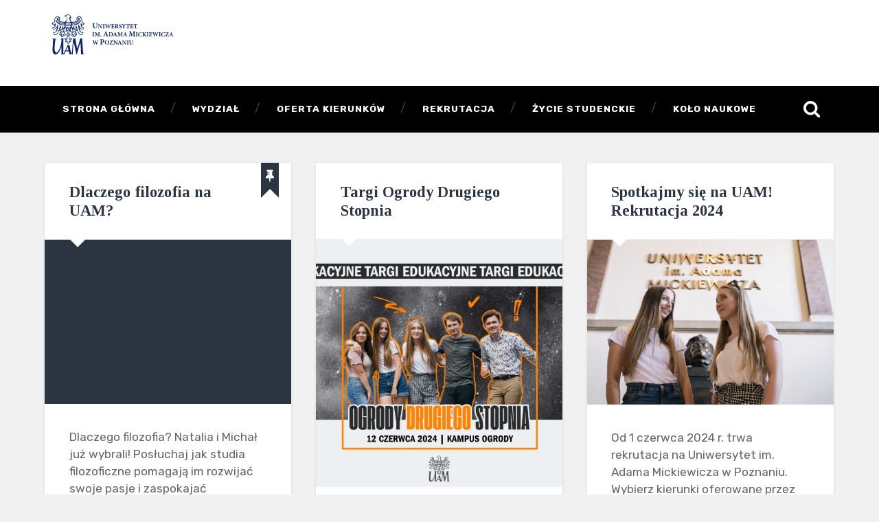

--- FILE ---
content_type: text/html; charset=UTF-8
request_url: https://studiujfilozofie.amu.edu.pl/
body_size: 19907
content:
<!DOCTYPE html>

<html lang="pl-PL">

	<head>
		
		<meta charset="UTF-8">
		<meta name="viewport" content="width=device-width, initial-scale=1.0, maximum-scale=1.0, user-scalable=no" >
        <link href="https://fonts.googleapis.com/css?family=Rubik:400,700&display=swap" rel="stylesheet">
        <link href="https://fonts.googleapis.com/css?family=Tinos:400,700&display=swap" rel="stylesheet">

        <title>Studiuj Filozofię na UAM &#8211; Studiuj Filozofię na UAM</title>
<meta name='robots' content='max-image-preview:large' />
<link rel="alternate" type="application/rss+xml" title="Studiuj Filozofię na UAM &raquo; Kanał z wpisami" href="https://studiujfilozofie.amu.edu.pl/feed/" />
<link rel="alternate" type="application/rss+xml" title="Studiuj Filozofię na UAM &raquo; Kanał z komentarzami" href="https://studiujfilozofie.amu.edu.pl/comments/feed/" />
<script type="text/javascript">
/* <![CDATA[ */
window._wpemojiSettings = {"baseUrl":"https:\/\/s.w.org\/images\/core\/emoji\/15.0.3\/72x72\/","ext":".png","svgUrl":"https:\/\/s.w.org\/images\/core\/emoji\/15.0.3\/svg\/","svgExt":".svg","source":{"concatemoji":"https:\/\/studiujfilozofie.amu.edu.pl\/wp-includes\/js\/wp-emoji-release.min.js?ver=6.6.2"}};
/*! This file is auto-generated */
!function(i,n){var o,s,e;function c(e){try{var t={supportTests:e,timestamp:(new Date).valueOf()};sessionStorage.setItem(o,JSON.stringify(t))}catch(e){}}function p(e,t,n){e.clearRect(0,0,e.canvas.width,e.canvas.height),e.fillText(t,0,0);var t=new Uint32Array(e.getImageData(0,0,e.canvas.width,e.canvas.height).data),r=(e.clearRect(0,0,e.canvas.width,e.canvas.height),e.fillText(n,0,0),new Uint32Array(e.getImageData(0,0,e.canvas.width,e.canvas.height).data));return t.every(function(e,t){return e===r[t]})}function u(e,t,n){switch(t){case"flag":return n(e,"\ud83c\udff3\ufe0f\u200d\u26a7\ufe0f","\ud83c\udff3\ufe0f\u200b\u26a7\ufe0f")?!1:!n(e,"\ud83c\uddfa\ud83c\uddf3","\ud83c\uddfa\u200b\ud83c\uddf3")&&!n(e,"\ud83c\udff4\udb40\udc67\udb40\udc62\udb40\udc65\udb40\udc6e\udb40\udc67\udb40\udc7f","\ud83c\udff4\u200b\udb40\udc67\u200b\udb40\udc62\u200b\udb40\udc65\u200b\udb40\udc6e\u200b\udb40\udc67\u200b\udb40\udc7f");case"emoji":return!n(e,"\ud83d\udc26\u200d\u2b1b","\ud83d\udc26\u200b\u2b1b")}return!1}function f(e,t,n){var r="undefined"!=typeof WorkerGlobalScope&&self instanceof WorkerGlobalScope?new OffscreenCanvas(300,150):i.createElement("canvas"),a=r.getContext("2d",{willReadFrequently:!0}),o=(a.textBaseline="top",a.font="600 32px Arial",{});return e.forEach(function(e){o[e]=t(a,e,n)}),o}function t(e){var t=i.createElement("script");t.src=e,t.defer=!0,i.head.appendChild(t)}"undefined"!=typeof Promise&&(o="wpEmojiSettingsSupports",s=["flag","emoji"],n.supports={everything:!0,everythingExceptFlag:!0},e=new Promise(function(e){i.addEventListener("DOMContentLoaded",e,{once:!0})}),new Promise(function(t){var n=function(){try{var e=JSON.parse(sessionStorage.getItem(o));if("object"==typeof e&&"number"==typeof e.timestamp&&(new Date).valueOf()<e.timestamp+604800&&"object"==typeof e.supportTests)return e.supportTests}catch(e){}return null}();if(!n){if("undefined"!=typeof Worker&&"undefined"!=typeof OffscreenCanvas&&"undefined"!=typeof URL&&URL.createObjectURL&&"undefined"!=typeof Blob)try{var e="postMessage("+f.toString()+"("+[JSON.stringify(s),u.toString(),p.toString()].join(",")+"));",r=new Blob([e],{type:"text/javascript"}),a=new Worker(URL.createObjectURL(r),{name:"wpTestEmojiSupports"});return void(a.onmessage=function(e){c(n=e.data),a.terminate(),t(n)})}catch(e){}c(n=f(s,u,p))}t(n)}).then(function(e){for(var t in e)n.supports[t]=e[t],n.supports.everything=n.supports.everything&&n.supports[t],"flag"!==t&&(n.supports.everythingExceptFlag=n.supports.everythingExceptFlag&&n.supports[t]);n.supports.everythingExceptFlag=n.supports.everythingExceptFlag&&!n.supports.flag,n.DOMReady=!1,n.readyCallback=function(){n.DOMReady=!0}}).then(function(){return e}).then(function(){var e;n.supports.everything||(n.readyCallback(),(e=n.source||{}).concatemoji?t(e.concatemoji):e.wpemoji&&e.twemoji&&(t(e.twemoji),t(e.wpemoji)))}))}((window,document),window._wpemojiSettings);
/* ]]> */
</script>
<style id='wp-emoji-styles-inline-css' type='text/css'>

	img.wp-smiley, img.emoji {
		display: inline !important;
		border: none !important;
		box-shadow: none !important;
		height: 1em !important;
		width: 1em !important;
		margin: 0 0.07em !important;
		vertical-align: -0.1em !important;
		background: none !important;
		padding: 0 !important;
	}
</style>
<link rel='stylesheet' id='wp-block-library-css' href='https://studiujfilozofie.amu.edu.pl/wp-includes/css/dist/block-library/style.min.css?ver=6.6.2' type='text/css' media='all' />
<style id='classic-theme-styles-inline-css' type='text/css'>
/*! This file is auto-generated */
.wp-block-button__link{color:#fff;background-color:#32373c;border-radius:9999px;box-shadow:none;text-decoration:none;padding:calc(.667em + 2px) calc(1.333em + 2px);font-size:1.125em}.wp-block-file__button{background:#32373c;color:#fff;text-decoration:none}
</style>
<style id='global-styles-inline-css' type='text/css'>
:root{--wp--preset--aspect-ratio--square: 1;--wp--preset--aspect-ratio--4-3: 4/3;--wp--preset--aspect-ratio--3-4: 3/4;--wp--preset--aspect-ratio--3-2: 3/2;--wp--preset--aspect-ratio--2-3: 2/3;--wp--preset--aspect-ratio--16-9: 16/9;--wp--preset--aspect-ratio--9-16: 9/16;--wp--preset--color--black: #222;--wp--preset--color--cyan-bluish-gray: #abb8c3;--wp--preset--color--white: #fff;--wp--preset--color--pale-pink: #f78da7;--wp--preset--color--vivid-red: #cf2e2e;--wp--preset--color--luminous-vivid-orange: #ff6900;--wp--preset--color--luminous-vivid-amber: #fcb900;--wp--preset--color--light-green-cyan: #7bdcb5;--wp--preset--color--vivid-green-cyan: #00d084;--wp--preset--color--pale-cyan-blue: #8ed1fc;--wp--preset--color--vivid-cyan-blue: #0693e3;--wp--preset--color--vivid-purple: #9b51e0;--wp--preset--color--accent: #13C4A5;--wp--preset--color--dark-gray: #444;--wp--preset--color--medium-gray: #666;--wp--preset--color--light-gray: #888;--wp--preset--gradient--vivid-cyan-blue-to-vivid-purple: linear-gradient(135deg,rgba(6,147,227,1) 0%,rgb(155,81,224) 100%);--wp--preset--gradient--light-green-cyan-to-vivid-green-cyan: linear-gradient(135deg,rgb(122,220,180) 0%,rgb(0,208,130) 100%);--wp--preset--gradient--luminous-vivid-amber-to-luminous-vivid-orange: linear-gradient(135deg,rgba(252,185,0,1) 0%,rgba(255,105,0,1) 100%);--wp--preset--gradient--luminous-vivid-orange-to-vivid-red: linear-gradient(135deg,rgba(255,105,0,1) 0%,rgb(207,46,46) 100%);--wp--preset--gradient--very-light-gray-to-cyan-bluish-gray: linear-gradient(135deg,rgb(238,238,238) 0%,rgb(169,184,195) 100%);--wp--preset--gradient--cool-to-warm-spectrum: linear-gradient(135deg,rgb(74,234,220) 0%,rgb(151,120,209) 20%,rgb(207,42,186) 40%,rgb(238,44,130) 60%,rgb(251,105,98) 80%,rgb(254,248,76) 100%);--wp--preset--gradient--blush-light-purple: linear-gradient(135deg,rgb(255,206,236) 0%,rgb(152,150,240) 100%);--wp--preset--gradient--blush-bordeaux: linear-gradient(135deg,rgb(254,205,165) 0%,rgb(254,45,45) 50%,rgb(107,0,62) 100%);--wp--preset--gradient--luminous-dusk: linear-gradient(135deg,rgb(255,203,112) 0%,rgb(199,81,192) 50%,rgb(65,88,208) 100%);--wp--preset--gradient--pale-ocean: linear-gradient(135deg,rgb(255,245,203) 0%,rgb(182,227,212) 50%,rgb(51,167,181) 100%);--wp--preset--gradient--electric-grass: linear-gradient(135deg,rgb(202,248,128) 0%,rgb(113,206,126) 100%);--wp--preset--gradient--midnight: linear-gradient(135deg,rgb(2,3,129) 0%,rgb(40,116,252) 100%);--wp--preset--font-size--small: 16px;--wp--preset--font-size--medium: 20px;--wp--preset--font-size--large: 24px;--wp--preset--font-size--x-large: 42px;--wp--preset--font-size--regular: 18px;--wp--preset--font-size--larger: 32px;--wp--preset--spacing--20: 0.44rem;--wp--preset--spacing--30: 0.67rem;--wp--preset--spacing--40: 1rem;--wp--preset--spacing--50: 1.5rem;--wp--preset--spacing--60: 2.25rem;--wp--preset--spacing--70: 3.38rem;--wp--preset--spacing--80: 5.06rem;--wp--preset--shadow--natural: 6px 6px 9px rgba(0, 0, 0, 0.2);--wp--preset--shadow--deep: 12px 12px 50px rgba(0, 0, 0, 0.4);--wp--preset--shadow--sharp: 6px 6px 0px rgba(0, 0, 0, 0.2);--wp--preset--shadow--outlined: 6px 6px 0px -3px rgba(255, 255, 255, 1), 6px 6px rgba(0, 0, 0, 1);--wp--preset--shadow--crisp: 6px 6px 0px rgba(0, 0, 0, 1);}:where(.is-layout-flex){gap: 0.5em;}:where(.is-layout-grid){gap: 0.5em;}body .is-layout-flex{display: flex;}.is-layout-flex{flex-wrap: wrap;align-items: center;}.is-layout-flex > :is(*, div){margin: 0;}body .is-layout-grid{display: grid;}.is-layout-grid > :is(*, div){margin: 0;}:where(.wp-block-columns.is-layout-flex){gap: 2em;}:where(.wp-block-columns.is-layout-grid){gap: 2em;}:where(.wp-block-post-template.is-layout-flex){gap: 1.25em;}:where(.wp-block-post-template.is-layout-grid){gap: 1.25em;}.has-black-color{color: var(--wp--preset--color--black) !important;}.has-cyan-bluish-gray-color{color: var(--wp--preset--color--cyan-bluish-gray) !important;}.has-white-color{color: var(--wp--preset--color--white) !important;}.has-pale-pink-color{color: var(--wp--preset--color--pale-pink) !important;}.has-vivid-red-color{color: var(--wp--preset--color--vivid-red) !important;}.has-luminous-vivid-orange-color{color: var(--wp--preset--color--luminous-vivid-orange) !important;}.has-luminous-vivid-amber-color{color: var(--wp--preset--color--luminous-vivid-amber) !important;}.has-light-green-cyan-color{color: var(--wp--preset--color--light-green-cyan) !important;}.has-vivid-green-cyan-color{color: var(--wp--preset--color--vivid-green-cyan) !important;}.has-pale-cyan-blue-color{color: var(--wp--preset--color--pale-cyan-blue) !important;}.has-vivid-cyan-blue-color{color: var(--wp--preset--color--vivid-cyan-blue) !important;}.has-vivid-purple-color{color: var(--wp--preset--color--vivid-purple) !important;}.has-black-background-color{background-color: var(--wp--preset--color--black) !important;}.has-cyan-bluish-gray-background-color{background-color: var(--wp--preset--color--cyan-bluish-gray) !important;}.has-white-background-color{background-color: var(--wp--preset--color--white) !important;}.has-pale-pink-background-color{background-color: var(--wp--preset--color--pale-pink) !important;}.has-vivid-red-background-color{background-color: var(--wp--preset--color--vivid-red) !important;}.has-luminous-vivid-orange-background-color{background-color: var(--wp--preset--color--luminous-vivid-orange) !important;}.has-luminous-vivid-amber-background-color{background-color: var(--wp--preset--color--luminous-vivid-amber) !important;}.has-light-green-cyan-background-color{background-color: var(--wp--preset--color--light-green-cyan) !important;}.has-vivid-green-cyan-background-color{background-color: var(--wp--preset--color--vivid-green-cyan) !important;}.has-pale-cyan-blue-background-color{background-color: var(--wp--preset--color--pale-cyan-blue) !important;}.has-vivid-cyan-blue-background-color{background-color: var(--wp--preset--color--vivid-cyan-blue) !important;}.has-vivid-purple-background-color{background-color: var(--wp--preset--color--vivid-purple) !important;}.has-black-border-color{border-color: var(--wp--preset--color--black) !important;}.has-cyan-bluish-gray-border-color{border-color: var(--wp--preset--color--cyan-bluish-gray) !important;}.has-white-border-color{border-color: var(--wp--preset--color--white) !important;}.has-pale-pink-border-color{border-color: var(--wp--preset--color--pale-pink) !important;}.has-vivid-red-border-color{border-color: var(--wp--preset--color--vivid-red) !important;}.has-luminous-vivid-orange-border-color{border-color: var(--wp--preset--color--luminous-vivid-orange) !important;}.has-luminous-vivid-amber-border-color{border-color: var(--wp--preset--color--luminous-vivid-amber) !important;}.has-light-green-cyan-border-color{border-color: var(--wp--preset--color--light-green-cyan) !important;}.has-vivid-green-cyan-border-color{border-color: var(--wp--preset--color--vivid-green-cyan) !important;}.has-pale-cyan-blue-border-color{border-color: var(--wp--preset--color--pale-cyan-blue) !important;}.has-vivid-cyan-blue-border-color{border-color: var(--wp--preset--color--vivid-cyan-blue) !important;}.has-vivid-purple-border-color{border-color: var(--wp--preset--color--vivid-purple) !important;}.has-vivid-cyan-blue-to-vivid-purple-gradient-background{background: var(--wp--preset--gradient--vivid-cyan-blue-to-vivid-purple) !important;}.has-light-green-cyan-to-vivid-green-cyan-gradient-background{background: var(--wp--preset--gradient--light-green-cyan-to-vivid-green-cyan) !important;}.has-luminous-vivid-amber-to-luminous-vivid-orange-gradient-background{background: var(--wp--preset--gradient--luminous-vivid-amber-to-luminous-vivid-orange) !important;}.has-luminous-vivid-orange-to-vivid-red-gradient-background{background: var(--wp--preset--gradient--luminous-vivid-orange-to-vivid-red) !important;}.has-very-light-gray-to-cyan-bluish-gray-gradient-background{background: var(--wp--preset--gradient--very-light-gray-to-cyan-bluish-gray) !important;}.has-cool-to-warm-spectrum-gradient-background{background: var(--wp--preset--gradient--cool-to-warm-spectrum) !important;}.has-blush-light-purple-gradient-background{background: var(--wp--preset--gradient--blush-light-purple) !important;}.has-blush-bordeaux-gradient-background{background: var(--wp--preset--gradient--blush-bordeaux) !important;}.has-luminous-dusk-gradient-background{background: var(--wp--preset--gradient--luminous-dusk) !important;}.has-pale-ocean-gradient-background{background: var(--wp--preset--gradient--pale-ocean) !important;}.has-electric-grass-gradient-background{background: var(--wp--preset--gradient--electric-grass) !important;}.has-midnight-gradient-background{background: var(--wp--preset--gradient--midnight) !important;}.has-small-font-size{font-size: var(--wp--preset--font-size--small) !important;}.has-medium-font-size{font-size: var(--wp--preset--font-size--medium) !important;}.has-large-font-size{font-size: var(--wp--preset--font-size--large) !important;}.has-x-large-font-size{font-size: var(--wp--preset--font-size--x-large) !important;}
:where(.wp-block-post-template.is-layout-flex){gap: 1.25em;}:where(.wp-block-post-template.is-layout-grid){gap: 1.25em;}
:where(.wp-block-columns.is-layout-flex){gap: 2em;}:where(.wp-block-columns.is-layout-grid){gap: 2em;}
:root :where(.wp-block-pullquote){font-size: 1.5em;line-height: 1.6;}
</style>
<link rel='stylesheet' id='baskerville_googleFonts-css' href='//fonts.googleapis.com/css?family=Roboto+Slab%3A400%2C700%7CRoboto%3A400%2C400italic%2C700%2C700italic%2C300%7CPacifico%3A400&#038;ver=1' type='text/css' media='all' />
<link rel='stylesheet' id='baskerville_style-css' href='https://studiujfilozofie.amu.edu.pl/wp-content/themes/uam/style.css?ver=1.0' type='text/css' media='all' />
<!--n2css--><script type="text/javascript" src="https://studiujfilozofie.amu.edu.pl/wp-includes/js/jquery/jquery.min.js?ver=3.7.1" id="jquery-core-js"></script>
<script type="text/javascript" src="https://studiujfilozofie.amu.edu.pl/wp-includes/js/jquery/jquery-migrate.min.js?ver=3.4.1" id="jquery-migrate-js"></script>
<script type="text/javascript" src="https://studiujfilozofie.amu.edu.pl/wp-content/themes/uam/js/imagesloaded.pkgd.js?ver=1" id="baskerville_imagesloaded-js"></script>
<script type="text/javascript" src="https://studiujfilozofie.amu.edu.pl/wp-content/themes/uam/js/flexslider.min.js?ver=1" id="baskerville_flexslider-js"></script>
<link rel="https://api.w.org/" href="https://studiujfilozofie.amu.edu.pl/wp-json/" /><link rel="EditURI" type="application/rsd+xml" title="RSD" href="https://studiujfilozofie.amu.edu.pl/xmlrpc.php?rsd" />
<meta name="generator" content="WordPress 6.6.2" />
<link rel="icon" href="https://studiujfilozofie.amu.edu.pl/wp-content/uploads/2022/03/cropped-logo_wydz_filo_2-1-32x32.png" sizes="32x32" />
<link rel="icon" href="https://studiujfilozofie.amu.edu.pl/wp-content/uploads/2022/03/cropped-logo_wydz_filo_2-1-192x192.png" sizes="192x192" />
<link rel="apple-touch-icon" href="https://studiujfilozofie.amu.edu.pl/wp-content/uploads/2022/03/cropped-logo_wydz_filo_2-1-180x180.png" />
<meta name="msapplication-TileImage" content="https://studiujfilozofie.amu.edu.pl/wp-content/uploads/2022/03/cropped-logo_wydz_filo_2-1-270x270.png" />
		<style type="text/css" id="wp-custom-css">
			.navigation.section.no-padding.bg-dark {
	background-color:black;
}

.navigation .nav-toggle .bar {
	background:#ffffff;
}

.mobile-menu {
	background-color:black;
}

.mobile-menu a {
	color:#ffffff;
}

.footerNew .image__logo {
	width:0;
	height:0;
}

.header__wrapper .image__logo {
	display: none;
}

.header__wrapper .image__logo--top {
	display: none;
}		</style>
		        <script async src="https://www.googletagmanager.com/gtag/js?id=UA-163255474-1"></script>
        <script>
            window.dataLayer = window.dataLayer || [];
            function gtag(){dataLayer.push(arguments);}
            gtag('js', new Date());

            gtag('config', 'UA-163255474-1');
        </script>
	</head>
	
	<body class="home blog wp-custom-logo no-featured-image">

    
			
		<div class="header section small-padding bg-dark bg-image">
            <div class="header__wrapper">
                <a href="https://studiujfilozofie.amu.edu.pl/">
                    <svg class="logoUam" version="1.1" xmlns="http://www.w3.org/2000/svg" xmlns:xlink="http://www.w3.org/1999/xlink" x="0px" y="0px" width="771px" height="317.5px" viewBox="0 0 771 317.5" style="enable-background:new 0 0 771 317.5;" xml:space="preserve">

<path d="M315.7,187L315.7,187v1.5c3.1,0.3,3.5,0.6,3.5,4.3v16.8c0,3.7-0.4,4-3.7,4.3v1.5h13.6v-1.5
	c-3.7-0.3-4.1-0.6-4.1-4.3v-6.1l3,0.8c0.5,0,1.1,0,1.8-0.1c4.7-0.6,9-3.2,9-9.1c0-2.9-1.2-5-3.2-6.4c-1.8-1.2-4.2-1.7-7.7-1.7H315.7
	L315.7,187z M325,190.5c0-0.7,0.1-1.1,0.4-1.4c0.3-0.2,0.8-0.4,1.6-0.4c2.7,0,5.4,1.6,5.4,6.6c0,5.9-3.5,7.1-5.1,7.1
	c-0.9,0-1.8-0.2-2.4-0.4V190.5L325,190.5z M502.6,192.7h-8.8v1.2c2.4,0.1,3.2,0.8,3.4,2.1c0.2,1.1,0.4,2.4,0.4,4.9v3.8
	c0,5.9-1.8,9-6,9c-3.8,0-5.7-3.1-5.7-8.3v-7.7c0-3.3,0.4-3.5,2.9-3.8v-1.2h-10.6v1.2c2.6,0.2,3,0.5,3,3.8v8.3c0,4.1,0.9,6.7,2.9,8.3
	c1.7,1.3,3.9,1.8,6.2,1.8c2.5,0,4.9-0.9,6.5-2.6c2-2.1,2.5-5.1,2.5-8.8v-3.8c0-2.5,0.1-3.8,0.3-4.9c0.2-1.2,1.1-2,2.9-2.1V192.7
	L502.6,192.7z M475.8,215.5v-1.2c-2.6-0.2-2.9-0.5-2.9-3.4v-13.4c0-3,0.3-3.2,2.9-3.5v-1.2h-10.6v1.2c2.6,0.2,2.9,0.5,2.9,3.5v13.4
	c0,2.9-0.3,3.2-2.9,3.4v1.2H475.8L475.8,215.5z M463.4,192.7h-8.6v1.2c2.6,0.1,3.3,0.7,3.5,2.2c0.1,1,0.3,2.7,0.3,5.8v6.2h-0.1
	L445,192.7h-6.5v1.2c1.5,0.1,2.3,0.4,2.9,1.3c0.7,0.8,0.7,1.5,0.7,3.8v7.3c0,3.1-0.2,4.7-0.4,5.8c-0.1,1.5-0.9,2.1-2.9,2.2v1.2h8.6
	v-1.2c-2.6-0.1-3.2-0.8-3.4-2.3c-0.1-1.1-0.3-2.6-0.3-5.7v-7.9h0.1l14.6,17.5h1.7V202c0-3.1,0.2-4.8,0.3-5.9
	c0.2-1.6,0.9-2.1,2.8-2.2V192.7L463.4,192.7z M437.3,215.5L437.3,215.5v-1.2c-2.2-0.3-2.7-0.7-3.9-3.8c-2.3-6-4.5-12.1-6.7-18.3
	l-1.8,0.5l-7.2,18c-1.2,2.9-1.6,3.3-3.9,3.6v1.2h7.9v-1.2c-2.6-0.3-2.7-0.8-2.1-2.5c0.4-1.4,0.9-2.7,1.3-3.8h6.7
	c0.5,1.4,1.1,2.9,1.4,4c0.6,1.5,0.4,2-1.7,2.3v1.2H437.3L437.3,215.5z M426.9,206.2h-5.5c0.9-2.5,1.8-5.1,2.8-7.6h0.1L426.9,206.2
	L426.9,206.2z M414.2,192.7v1.2c-1.9,0.1-2.6,0.6-2.8,2.2c-0.1,1.1-0.3,2.7-0.3,5.9v13.9h-1.7l-14.6-17.5h-0.1v7.9
	c0,3.1,0.2,4.7,0.3,5.7c0.2,1.5,0.8,2.2,3.4,2.3v1.2h-8.6v-1.2c2-0.1,2.8-0.7,2.9-2.2c0.1-1.2,0.4-2.7,0.4-5.8V199
	c0-2.3,0-2.9-0.7-3.8c-0.7-0.8-1.4-1.1-2.9-1.3v-1.2h6.5l13.4,15.4h0.1V202c0-3.1-0.2-4.8-0.3-5.8c-0.2-1.5-0.9-2.1-3.5-2.2v-1.2
	H414.2L414.2,192.7z M387.2,208.8c-0.8,2.2-1.4,3.2-2.2,4c-1,0.9-3.5,1.2-6.2,1.2c-2.2,0-3.2-0.1-4.4-0.2c4.4-7,8.7-13.6,13.1-20.5
	l-0.3-0.5H373c-1.1,0-1.5-0.1-2-0.9h-0.9c-0.1,1.8-0.3,4.3-0.4,7l1.2,0c0.4-1.7,0.9-2.7,1.4-3.4c0.6-0.8,1.2-1.2,4.8-1.2h4.4
	c-4.4,6.8-8.9,13.8-13.4,20.6l0.4,0.6h18.6c0.4-1.2,1-4.8,1.3-6.5L387.2,208.8L387.2,208.8z M354,192.2L354,192.2
	c-8,0-12.4,5.9-12.4,12c0,6.7,4.9,11.9,11.9,11.9c6.6,0,12.1-4.6,12.1-12.2C365.6,197,360.4,192.2,354,192.2L354,192.2z
	 M353.3,193.7c4.1,0,6.9,4.2,6.9,11.2c0,6.5-2.7,9.7-6,9.7c-4.5,0-7.1-5.1-7.1-11.1C347.1,197.4,349.8,193.7,353.3,193.7
	L353.3,193.7z M305.9,192.7h-8.2v1.2c2.8,0.2,3,0.8,2.5,3c-0.5,2.1-1.9,7.5-3.3,11.9h-0.1c-1.9-5.1-3.9-10.5-5.9-15.8h-1.7
	c-1.6,5.4-3.4,10.7-5.1,15.7h-0.1c-1.2-3.9-2.4-8-3.5-12.1c-0.5-1.8-0.5-2.3,2.2-2.6v-1.2h-10.4v1.2c2.1,0.3,2.7,0.8,3.5,3.5
	c2,6.2,3.7,12.1,5.6,18.5h1.8c1.7-5.1,3.5-10.3,5.3-15.6h0.1c2,5.3,3.8,10.4,5.8,15.6h1.8c3-9.8,5-15.9,5.8-18.2
	c1-2.9,1.5-3.4,3.9-3.8V192.7L305.9,192.7z M513.1,170.2v-1.5c-3.4-0.3-3.6-0.7-3.7-4.7l-0.4-16.4c-0.1-3.6,0.1-4,3.6-4.3v-1.5h-8.8
	l-8.6,19.2l-8.4-19.2h-9.1v1.5c3.8,0.3,4.1,1,3.7,5.9l-0.7,8.7c-0.4,4.6-0.7,6.9-0.9,8.3c-0.3,1.6-1.1,2.3-3.6,2.5v1.5h10.5v-1.5
	c-2.9-0.3-3.8-0.7-3.9-2.6c-0.2-1.4-0.2-3.4,0-7l0.5-11.4h0.2l8.9,22.3h1.2l9.7-22.7h0.2l0.1,16.8c0,4-0.2,4.3-3.5,4.7v1.5H513.1
	L513.1,170.2z M361.8,170.2L361.8,170.2v-1.5c-2.8-0.3-3.3-0.9-4.8-4.8c-2.8-7.5-5.6-15.1-8.4-22.8l-2.2,0.6l-9,22.5
	c-1.4,3.7-2,4.2-4.9,4.5v1.5h9.8v-1.5c-3.2-0.4-3.3-1-2.7-3.1c0.5-1.8,1.1-3.3,1.6-4.7h8.4c0.7,1.8,1.3,3.6,1.8,4.9
	c0.7,1.9,0.5,2.4-2.1,2.8v1.5H361.8L361.8,170.2z M348.8,158.5h-6.8c1.1-3.1,2.2-6.3,3.5-9.5h0.1L348.8,158.5L348.8,158.5z
	 M725.7,170.2v-1.2c-2.2-0.3-2.7-0.7-3.9-3.8c-2.3-6-4.4-12.1-6.7-18.2l-1.8,0.5l-7.2,18c-1.2,2.9-1.6,3.3-3.9,3.6v1.2h7.8v-1.2
	c-2.6-0.3-2.7-0.8-2.1-2.5c0.4-1.4,0.9-2.7,1.3-3.7h6.7c0.5,1.4,1.1,2.9,1.4,4c0.6,1.5,0.4,2-1.7,2.3v1.2H725.7L725.7,170.2z
	 M715.3,160.8h-5.5c0.9-2.5,1.8-5,2.8-7.6h0.1L715.3,160.8L715.3,160.8z M699.9,163.4c-0.8,2.2-1.4,3.2-2.2,4
	c-1,0.9-3.5,1.2-6.2,1.2c-2.2,0-3.2-0.1-4.3-0.2c4.4-6.9,8.7-13.6,13.1-20.4l-0.3-0.5h-14.2c-1.1,0-1.5-0.1-2-0.9h-0.9
	c-0.1,1.8-0.3,4.3-0.4,7l1.2,0c0.4-1.7,0.9-2.7,1.4-3.4c0.6-0.8,1.2-1.2,4.8-1.2h4.4c-4.3,6.8-8.9,13.8-13.3,20.6l0.4,0.6h18.6
	c0.3-1.2,1-4.8,1.3-6.5L699.9,163.4L699.9,163.4z M678.1,163.7c-1.8,3.5-4,5.4-6.9,5.4c-4.8,0-8.2-4.2-8.2-10.7
	c0-5.2,2.8-9.9,7.9-9.9c2.7,0,5.4,1.2,6.5,5.4l1.3-0.2c-0.2-2.2-0.5-3.8-0.8-5.7c-0.9-0.2-3.5-0.9-6.4-0.9c-8.4,0-13.9,5-13.9,12.2
	c0,5.6,3.9,11.6,13.2,11.6c2.4,0,5.6-0.7,6.5-0.9c0.6-1.2,1.5-3.9,2-5.6L678.1,163.7L678.1,163.7z M655.1,170.2v-1.2
	c-2.6-0.2-2.9-0.5-2.9-3.4v-13.4c0-3,0.3-3.2,2.9-3.5v-1.2h-10.5v1.2c2.6,0.2,2.9,0.5,2.9,3.5v13.4c0,2.9-0.3,3.2-2.9,3.4v1.2H655.1
	L655.1,170.2z M642.9,147.4h-8.2v1.2c2.8,0.2,3,0.8,2.5,2.9c-0.5,2.1-1.9,7.5-3.3,11.8h-0.1c-1.9-5.1-3.9-10.5-5.9-15.8h-1.7
	c-1.6,5.4-3.4,10.7-5,15.6h-0.1c-1.2-3.9-2.4-7.9-3.5-12c-0.5-1.8-0.5-2.3,2.2-2.6v-1.2h-10.3v1.2c2.1,0.3,2.7,0.8,3.5,3.5
	c2,6.2,3.7,12.1,5.6,18.4h1.8c1.7-5,3.5-10.3,5.3-15.5h0.1c2,5.3,3.8,10.3,5.7,15.5h1.8c2.9-9.8,5-15.9,5.8-18.2
	c1-2.9,1.5-3.4,3.9-3.7V147.4L642.9,147.4z M607.4,164.1c-0.6,1.5-1.3,2.7-2,3.4c-0.8,0.9-2,1.1-3.8,1.1c-1.3,0-2.5-0.1-3.2-0.3
	c-0.7-0.3-0.8-1.2-0.8-2.9v-6.1h2.3c3,0,3.4,0.1,3.9,2.7h1.3v-7h-1.3c-0.5,2.5-0.9,2.6-3.9,2.6h-2.3v-7.4c0-1.2,0.1-1.2,1.4-1.2h1.7
	c2,0,2.9,0.2,3.5,0.9c0.6,0.6,1.1,1.8,1.4,3l1.3-0.2c-0.1-2.2-0.3-4.6-0.4-5.2h-16.5v1.2c2.5,0.2,2.8,0.4,2.8,3.4v13.4
	c0,3-0.3,3.2-3.3,3.4v1.2h17.9c0.3-1,1-4.2,1.2-5.8L607.4,164.1L607.4,164.1z M587.3,170.2v-1.2c-2.6-0.2-2.9-0.5-2.9-3.4v-13.4
	c0-3,0.3-3.2,2.9-3.5v-1.2h-10.5v1.2c2.6,0.2,2.9,0.5,2.9,3.5v13.4c0,2.9-0.3,3.2-2.9,3.4v1.2H587.3L587.3,170.2z M575.3,170.2v-1.2
	c-1.4-0.2-2.3-0.8-3.8-2.6c-2.5-3.2-5.1-6.7-7.4-10.1c1.6-1.6,3-3.3,5.1-5.2c1.9-1.8,3.4-2.2,5.5-2.5v-1.2h-9.1v1.2l0.6,0.1
	c1.6,0.2,1.7,0.7,0.9,1.8c-1.2,1.6-2.6,3.3-4.9,5.7c-1.1,1.1-1.9,1.6-2.7,1.9v-6c0-3,0.3-3.2,2.8-3.5v-1.2h-10.3v1.2
	c2.6,0.2,2.9,0.5,2.9,3.5v13.4c0,3-0.3,3.2-2.9,3.5v1.2h10.5v-1.2c-2.7-0.2-3-0.5-3-3.5v-6.3c0.5-0.1,1,0.1,1.7,1.2
	c2.5,3.6,5.4,7.7,6.9,9.8H575.3L575.3,170.2z M549.1,163.7c-1.8,3.5-4,5.4-6.9,5.4c-4.8,0-8.2-4.2-8.2-10.7c0-5.2,2.8-9.9,7.9-9.9
	c2.7,0,5.4,1.2,6.5,5.4l1.3-0.2c-0.2-2.2-0.5-3.8-0.8-5.7c-0.9-0.2-3.5-0.9-6.4-0.9c-8.4,0-13.9,5-13.9,12.2
	c0,5.6,3.9,11.6,13.2,11.6c2.4,0,5.6-0.7,6.5-0.9c0.6-1.2,1.5-3.9,2-5.6L549.1,163.7L549.1,163.7z M526.1,170.2v-1.2
	c-2.6-0.2-2.9-0.5-2.9-3.4v-13.4c0-3,0.3-3.2,2.9-3.5v-1.2h-10.5v1.2c2.6,0.2,2.9,0.5,2.9,3.5v13.4c0,2.9-0.3,3.2-2.9,3.4v1.2H526.1
	L526.1,170.2z M467.2,170.2L467.2,170.2v-1.2c-2.2-0.3-2.7-0.7-3.9-3.8c-2.3-6-4.4-12.1-6.7-18.2l-1.8,0.5l-7.2,18
	c-1.2,2.9-1.6,3.3-3.9,3.6v1.2h7.8v-1.2c-2.6-0.3-2.7-0.8-2.1-2.5c0.4-1.4,0.9-2.7,1.3-3.7h6.7c0.5,1.4,1.1,2.9,1.4,4
	c0.6,1.5,0.4,2-1.7,2.3v1.2H467.2L467.2,170.2z M456.8,160.8h-5.5c0.9-2.5,1.8-5,2.8-7.6h0.1L456.8,160.8L456.8,160.8z M442.1,170.2
	v-1.2c-2.7-0.3-2.9-0.5-3-3.7l-0.3-13.1c-0.1-2.9,0.1-3.2,2.9-3.5v-1.2h-7.1l-6.9,15.3l-6.7-15.3h-7.2v1.2c3,0.3,3.3,0.8,3,4.7
	l-0.6,6.9c-0.3,3.7-0.5,5.5-0.7,6.6c-0.2,1.3-0.9,1.9-2.9,2v1.2h8.4v-1.2c-2.3-0.2-3-0.5-3.2-2.1c-0.1-1.1-0.2-2.7,0-5.6l0.4-9.1
	h0.1l7.1,17.8h1l7.7-18.2h0.2l0.1,13.5c0,3.2-0.2,3.5-2.8,3.7v1.2H442.1L442.1,170.2z M411.4,170.2L411.4,170.2v-1.2
	c-2.2-0.3-2.7-0.7-3.8-3.8c-2.3-6-4.4-12.1-6.7-18.2l-1.8,0.5l-7.2,18c-1.2,2.9-1.6,3.3-3.9,3.6v1.2h7.8v-1.2
	c-2.6-0.3-2.7-0.8-2.1-2.5c0.4-1.4,0.9-2.7,1.3-3.7h6.7c0.5,1.4,1,2.9,1.4,4c0.6,1.5,0.4,2-1.7,2.3v1.2H411.4L411.4,170.2z
	 M401,160.8h-5.5c0.9-2.5,1.8-5,2.8-7.6h0.1L401,160.8L401,160.8z M364,147.4L364,147.4v1.2c2.5,0.2,2.8,0.5,2.8,3.5v13.4
	c0,3-0.4,3.2-3.1,3.5v1.2h9c4.3,0,8-0.9,10.6-2.9c2.7-2,4.4-5.1,4.4-9.4c0-3.3-1.4-5.8-3.1-7.5c-2.2-2.1-5.6-3-10-3H364L364,147.4z
	 M371.5,151.3c0-1,0.1-1.6,0.3-1.9c0.2-0.2,0.9-0.5,2.2-0.5c2.4,0,4.3,0.7,5.7,2.2c1.6,1.6,2.6,4.2,2.6,7.6c0,6.3-3.2,10.1-7.9,10.1
	c-2.5,0-3-0.9-3-3.4V151.3L371.5,151.3z M319.6,170.6c1.5,0,2.6-1.1,2.6-2.7c0-1.5-1.1-2.7-2.6-2.7c-1.5,0-2.6,1.1-2.6,2.7
	C317.1,169.5,318.2,170.6,319.6,170.6L319.6,170.6z M314.2,170.2v-1.2c-2.7-0.3-2.9-0.5-3-3.7l-0.3-13.1c-0.1-2.9,0.1-3.2,2.9-3.5
	v-1.2h-7.1l-6.9,15.3l-6.7-15.3h-7.2v1.2c3,0.3,3.3,0.8,3,4.7l-0.6,6.9c-0.3,3.7-0.5,5.5-0.7,6.6c-0.2,1.3-0.9,1.9-2.9,2v1.2h8.4
	v-1.2c-2.3-0.2-3-0.5-3.2-2.1c-0.1-1.1-0.2-2.7,0-5.6l0.4-9.1h0.1l7.1,17.8h1l7.7-18.2h0.2l0.1,13.5c0,3.2-0.2,3.5-2.8,3.7v1.2
	H314.2L314.2,170.2z M282.7,170.2v-1.2c-2.6-0.2-2.9-0.5-2.9-3.4v-13.4c0-3,0.3-3.2,2.9-3.5v-1.2h-10.5v1.2c2.6,0.2,2.9,0.5,2.9,3.5
	v13.4c0,2.9-0.3,3.2-2.9,3.4v1.2H282.7L282.7,170.2z M524.5,107.9c-0.2-2.2-0.4-5.3-0.4-6.8h-0.9c-0.6,0.7-1.1,0.9-2,0.9h-14.1
	c-1,0-1.5-0.1-2-0.9h-0.9c-0.1,1.8-0.3,4.3-0.4,6.9h1.3c0.5-1.8,0.9-2.9,1.5-3.5c0.5-0.6,1.1-0.9,4-0.9h1.2v16.6
	c0,3-0.4,3.2-3.3,3.4v1.2H520v-1.2c-3.1-0.2-3.4-0.5-3.4-3.4v-16.6h1.6c2.1,0,2.9,0.2,3.6,0.8c0.6,0.6,1.1,1.8,1.5,3.6L524.5,107.9
	L524.5,107.9z M501.5,118.7c-0.6,1.5-1.3,2.7-2,3.4c-0.8,0.9-2,1.1-3.9,1.1c-1.3,0-2.5-0.1-3.2-0.4c-0.7-0.3-0.8-1.2-0.8-2.9V114
	h2.4c3,0,3.4,0.1,3.9,2.7h1.3v-7.1h-1.3c-0.5,2.5-0.9,2.6-3.9,2.6h-2.4v-7.4c0-1.2,0.1-1.2,1.4-1.2h1.7c2,0,2.9,0.2,3.5,0.9
	c0.6,0.6,1.1,1.8,1.4,3l1.3-0.2c-0.1-2.2-0.3-4.6-0.4-5.3h-16.5v1.2c2.5,0.2,2.8,0.4,2.8,3.4v13.5c0,3-0.4,3.2-3.3,3.4v1.2h17.9
	c0.3-1.1,1-4.2,1.2-5.8L501.5,118.7L501.5,118.7z M481.8,107.9c-0.2-2.2-0.4-5.3-0.4-6.8h-0.9c-0.6,0.7-1.1,0.9-2,0.9h-14.1
	c-1,0-1.5-0.1-2-0.9h-0.9c-0.1,1.8-0.3,4.3-0.4,6.9h1.3c0.5-1.8,0.9-2.9,1.5-3.5c0.5-0.6,1.1-0.9,4-0.9h1.2v16.6
	c0,3-0.4,3.2-3.3,3.4v1.2h11.4v-1.2c-3.1-0.2-3.4-0.5-3.4-3.4v-16.6h1.6c2.1,0,2.9,0.2,3.6,0.8c0.6,0.6,1.1,1.8,1.5,3.6L481.8,107.9
	L481.8,107.9z M459.5,102h-8.1v1.2c2.6,0.3,2.6,0.8,2.1,2.2c-0.8,2.1-2.6,5.4-3.6,7.4c-1.4-2.6-2.8-5.2-4-7.6
	c-0.6-1.3-0.6-1.7,1.6-2V102h-10v1.2c1.9,0.3,2.5,0.6,3.8,2.9c2.1,3.7,3.4,6.1,4.3,8c0.3,0.7,0.5,1.1,0.5,1.9v3.9
	c0,3.2-0.3,3.4-3.3,3.6v1.2h11.4v-1.2c-3.2-0.2-3.4-0.5-3.4-3.6v-4.5c0-1.1,0.1-1.5,0.6-2.4c1.7-3.3,2.6-4.8,3.9-6.9
	c1.3-2.1,2-2.7,4.2-2.9V102L459.5,102z M435.5,107.4c-0.3-2.2-0.5-3.8-0.7-5c-0.6-0.2-2.6-0.9-4.9-0.9c-5,0-8,3-8,6.9
	c0,3.4,2.5,5.3,6.1,7.1c2.6,1.4,4.2,2.7,4.2,4.8c0,2.2-1.4,3.7-3.5,3.7c-3.4,0-5.4-4-6.1-6.2l-1.2,0.4c0.2,2.1,0.7,5,1.1,5.9
	c0.5,0.2,1.1,0.5,2.1,0.8c1.1,0.3,2.3,0.5,3.5,0.5c5.1,0,8.5-3.1,8.5-7.1c0-3.5-2.5-5.4-6.2-7.2c-3.1-1.6-4.3-2.7-4.3-4.6
	c0-2,1.4-3.5,3.4-3.5c2.8,0,4.2,2.6,4.9,4.8L435.5,107.4L435.5,107.4z M420,124L420,124c-0.8-0.3-1.4-0.7-2.1-1.5
	c-0.7-0.7-1.4-1.9-2.7-3.8c-1-1.6-2.3-3.9-2.9-5c2.3-0.9,4.4-2.6,4.4-5.7c0-2.2-0.9-3.7-2.4-4.7c-1.4-0.9-3.2-1.3-6.3-1.3h-9.9v1.2
	c2.6,0.2,2.9,0.6,2.9,3.4v13.5c0,2.9-0.4,3.2-3,3.5v1.2h10.6v-1.2c-2.7-0.2-3-0.6-3-3.5V115h0.7c1.1,0,1.8,0.5,2.3,1.5
	c1,1.9,2,3.8,2.9,5.2c1.4,2.2,2.8,3.2,7.2,3.4c0.5,0,0.8,0,1.1,0L420,124L420,124z M405.7,113.6v-8.5c0-0.7,0.1-1.1,0.3-1.3
	c0.2-0.2,0.7-0.4,1.6-0.4c2,0,4.1,1.3,4.1,5.1c0,1.8-0.5,3.2-1.7,4.2c-0.8,0.7-2,0.9-3.4,0.9H405.7L405.7,113.6z M395.2,118.7
	c-0.6,1.5-1.3,2.7-2,3.4c-0.8,0.9-2,1.1-3.9,1.1c-1.3,0-2.5-0.1-3.2-0.4c-0.7-0.3-0.8-1.2-0.8-2.9V114h2.4c3,0,3.4,0.1,3.9,2.7h1.3
	v-7.1h-1.3c-0.5,2.5-0.9,2.6-3.9,2.6h-2.4v-7.4c0-1.2,0.1-1.2,1.4-1.2h1.7c2,0,2.9,0.2,3.5,0.9c0.6,0.6,1.1,1.8,1.4,3l1.3-0.2
	c-0.1-2.2-0.3-4.6-0.3-5.3h-16.5v1.2c2.5,0.2,2.8,0.4,2.8,3.4v13.5c0,3-0.4,3.2-3.3,3.4v1.2h17.9c0.3-1.1,1-4.2,1.2-5.8L395.2,118.7
	L395.2,118.7z M376.1,102h-8.2v1.2c2.8,0.2,3,0.8,2.5,2.9c-0.5,2.1-1.9,7.5-3.3,11.9H367c-1.9-5.1-3.9-10.5-5.9-15.8h-1.7
	c-1.6,5.4-3.4,10.7-5.1,15.7h-0.1c-1.2-3.9-2.4-8-3.5-12.1c-0.5-1.8-0.5-2.3,2.2-2.6V102h-10.3v1.2c2.1,0.3,2.7,0.8,3.5,3.5
	c2,6.2,3.7,12.1,5.6,18.5h1.8c1.7-5.1,3.5-10.3,5.3-15.6h0.1c2,5.3,3.8,10.3,5.8,15.6h1.8c2.9-9.8,5-15.9,5.8-18.2
	c1-2.9,1.5-3.4,3.9-3.8V102L376.1,102z M340.7,124.8v-1.2c-2.6-0.2-2.9-0.5-2.9-3.4v-13.4c0-3,0.3-3.2,2.9-3.5V102h-10.6v1.2
	c2.6,0.2,2.9,0.5,2.9,3.5v13.4c0,2.9-0.3,3.2-2.9,3.4v1.2H340.7L340.7,124.8z M328.3,102h-8.6v1.2c2.6,0.1,3.3,0.7,3.5,2.2
	c0.1,1,0.3,2.7,0.3,5.8v6.2h-0.1L310,102h-6.5v1.2c1.5,0.1,2.3,0.4,2.9,1.3c0.7,0.8,0.7,1.5,0.7,3.8v7.3c0,3.1-0.2,4.7-0.4,5.8
	c-0.1,1.5-0.9,2.1-2.9,2.2v1.2h8.6v-1.2c-2.6-0.1-3.2-0.8-3.4-2.3c-0.1-1.1-0.3-2.6-0.3-5.7v-7.9h0.1l14.6,17.5h1.7v-13.9
	c0-3.1,0.2-4.8,0.3-5.9c0.2-1.6,0.9-2.1,2.8-2.2V102L328.3,102z M302.6,96.3h-11v1.5c3,0.2,4,1.1,4.3,2.6c0.2,1.3,0.4,3,0.4,6.1v4.7
	c0,7.3-2.3,11.3-7.5,11.3c-4.7,0-7.1-3.8-7.1-10.4v-9.6c0-4.1,0.4-4.4,3.6-4.7v-1.5h-13.2v1.5c3.2,0.3,3.7,0.6,3.7,4.7v10.3
	c0,5.1,1.2,8.4,3.6,10.3c2.1,1.6,4.9,2.2,7.8,2.2c3.1,0,6.1-1.1,8.1-3.2c2.5-2.6,3.2-6.3,3.2-11v-4.8c0-3.1,0.2-4.7,0.4-6.1
	c0.2-1.5,1.3-2.5,3.7-2.6V96.3z"></path>
                        <path d="M137.9,248.7L137.9,248.7h-0.2l-14,0.2l8.1-18.5c0,0,0.4-1.6,1.5,0L137.9,248.7L137.9,248.7L137.9,248.7
	L137.9,248.7z M217.5,120.6L217.5,120.6c-3.2-1.9-5.2-7.2-5.3-13.7c5.9,0.5,10-0.5,12.4-3.1c2.9-3.3,2.3-8.4,1.6-12l-0.1-0.7
	l-0.5,0.5c-2.5,2.4-4.6,3.3-6.3,2.6c-4.3-1.8-5.7-12.6-5.7-16.1c-0.5-9-3.7-15.7-9.2-18.9c-4.5-2.6-10-2.6-15.1,0
	c-3.2,1.6-5.2,4-6.1,7.2c-1.5,5.1,0.4,11.2,2.6,15c-11,8.9-29.8,6.7-32.5,6.4c-3.5-6.2-5.2-12.9-5.2-19.8v-0.1
	c0-0.8,0.2-1.3,0.7-1.6c1.3-0.7,4.2,0.9,5.3,1.6l0.5-0.6c0,0-2.6-2.5-6.4-13c-2.3-5.2-9.2-7.5-12-8.2c-5.5-1.9-8.9-0.4-11.2,4.6
	c-0.2,0.4-1.5,0.5-2.6,0.6c-1.6,0.1-3.4,0.2-4.3,1.2c-2.3,2.5-0.4,8.3-0.3,8.6l0.2,0.5l0.4-0.3c0.1,0,4.3-2.7,7.4-1
	c2.2,1.1,3.4,4.1,3.5,8.7c0,3.7-3.2,9.9-9.7,18.9c-2.8,0.4-21.4,2.6-32.5-6.3c2.1-3.9,4-10,2.5-15.1c-0.9-3.1-3-5.5-6.2-7.1
	c-4.8-2.5-10.5-2.2-15.1,0.6c-6.2,3.8-9.8,11.7-9.8,21.7c0,3.1-1.7,11.8-5.5,13.2c-1.8,0.7-4-0.4-6.3-3.2L46,90.9l-0.2,0.8
	c-0.8,4.1-0.1,9.8,3.5,13.1c1.9,1.8,5.3,3.6,11.1,2.2c-0.1,6.5-2.1,11.7-5.3,13.6c-2.1,1.3-4.7,1.1-7.7-0.5l-0.7-0.4l0.1,0.8
	c0.9,6,3.2,9.7,6.7,10.9c4.6,1.6,11.3-1.4,19.8-9c-2.2,9.7-4.7,20.4-11.1,23.7c-2.9,1.5-6.4,1.4-10.6-0.4l-0.6-0.3l0.1,0.7
	c1.2,8.2,4.1,13.9,8.2,16c2.9,1.5,6.3,1.2,10-0.8c9.9-5.3,15.2-21.7,15.4-22.4c0.1-0.3,0.2-0.6,0.3-0.9l0.1,0.1
	c1.6,1.6,3.9,2.3,6.3,2c3.2-0.4,6.1-2.6,7.9-5.8c1.1-2.3,1.9-4.2,2.6-5.9c0.6-1.4,1.1-2.6,1.6-3.7c-0.3,2.7-1.3,5.5-2.9,7.7l0-0.1
	c-0.5,0.5-0.6,0.9-0.3,1.2c0.9,0.9,7-1.9,8.2-3c0.2-0.3,0.7-0.3,1-0.1c0.9,0.5,1.5,2.2,0.7,5.6c-1.3,5.3-2.8,7-4.4,8.7
	c-1.2-1.2-6.3-5.6-10.5-4c-2.6,1-4.2,4.1-4.7,9.4c-3,3-5.1,8.1-3.6,11.4c0.8,1.7,2.8,3.5,8,3c-0.1,0.5-0.2,1-0.2,1.6v0l0,0
	c0.3,3.8,1.5,6.3,3.6,7.6c2.2,1.4,5.3,1.2,9.2-0.3l0.4-0.2l-0.2-0.4c-1-1.8-3.2-5.5-2.3-7.6c0.3-0.7,1-1.1,2.1-1.3
	c0.2,0.2,0.4,0.4,0.6,0.7c1.4,1.6,3.4,4,6.4,3.3c5-1.2,7.5-3.3,7.5-6.4c0-3.4-0.9-7-6.9-10.1c0.1-2.5,1.6-3.4,3.9-4.6
	c2.2-1.2,5-2.7,7.2-6.4c0,0,0.2-0.3,0.2-0.3c0.1-0.1,0.3-0.4,0.5-0.4c0.2,0,0.4,0.2,0.7,0.5c0,0,0.3,0.5,0.3,0.5
	c3.4,5,4.3,13.6,3.4,14.4c-0.2,0.1-0.6,0.4-1,0.7c-2,1.2-5.6,3.4-5.4,6c0.1,1.7,1.8,3.2,5.2,4.6l0.1,0c0.4,0.4,0.6,3.5-1,7.3
	c-1.5,3.8-4.9,8.5-14,7.6l-0.6-0.1l0.2,0.6c1.7,6.1,3.8,9.1,10.5,9.4c-3.4,2.7-7.1,4.6-7.2,4.7l-0.3,0.1l0,0.3c0,0.1,1,5.9,10.1,6
	c0.3,4.2,4.9,8.1,7.9,10.7l0.3,0.2l0.3-0.2c3.1-2.6,7.7-6.5,7.9-10.7c9.2-0.2,10.1-6,10.1-6l0-0.3l-0.3-0.1c0,0-3.8-2-7.1-4.7
	c6.6-0.3,8.7-3.3,10.4-9.4l0.1-0.6l-0.6,0.1c-9.2,0.9-13.4-3.9-14.9-7.7c-1.5-3.9-0.5-6.9-0.1-7.3l0.1,0c3.3-1.4,5-2.8,5.2-4.6
	c0.2-2.6-3.4-4.8-5.4-6c-0.5-0.3-0.9-0.5-1-0.7c-1-0.8,0-9.4,3.4-14.4c0,0,0.3-0.5,0.5-0.7l1.2,0.1l0.1,0.2c2.2,3.7,5,5.2,7.2,6.3
	c2.3,1.2,3.9,2.1,4,4.8c-6.1,3.1-6.9,6.7-6.9,10.1c0,3.1,2.5,5.2,7.5,6.4c3.1,0.7,5.1-1.7,6.4-3.3c0.2-0.3,0.4-0.5,0.6-0.7
	c1,0.2,1.7,0.6,2.1,1.3c1,2.1-1.3,5.9-2.3,7.6l-0.2,0.4l0.4,0.2c4,1.6,7.1,1.7,9.3,0.2c2.2-1.4,3.4-4.4,3.5-8.8v0l0,0
	c0-0.1-0.1-0.2-0.1-0.3c5.1,0.4,7.1-1.4,7.8-3.1c1.5-3.3-0.6-8.4-3.6-11.4c-0.5-5.3-2.1-8.4-4.7-9.4c-3.6-1.3-8.3,1.9-10.5,4.1
	c-1.6-1.7-3.1-3.3-4.4-8.7c-0.8-3.4-0.2-5.1,0.7-5.6c0.4-0.2,0.8-0.2,1,0.1c1.2,1.2,7.4,4.1,8.2,3.1c0.4-0.5-0.1-1.1-0.4-1.3
	c-1.5-2.2-2.5-4.9-2.8-7.7c0.5,1.1,1,2.2,1.6,3.6c0.7,1.7,1.5,3.7,2.6,5.9c1.8,3.3,4.7,5.4,7.9,5.8c2.4,0.3,4.7-0.4,6.3-2l0.1-0.1
	c0.1,0.3,0.2,0.6,0.3,0.9c0.2,0.7,5.5,17.1,15.4,22.4c3.7,2,7.1,2.3,10,0.8c4.2-2.1,7.1-7.8,8.3-16l0.1-0.7l-0.7,0.3
	c-4.2,1.8-7.7,1.9-10.6,0.4c-6.3-3.3-8.9-14-11.1-23.6c8.5,7.6,15.1,10.6,19.8,9c3.4-1.2,5.7-5,6.6-11l0.1-0.8l-0.7,0.4
	C222.2,121.7,219.6,121.9,217.5,120.6L217.5,120.6z M128.2,80.6L128.2,80.6c2.7-4,6.2-12.1-0.2-21.2l0,0l0,0
	c-1.3-1.3-2.3-1.7-2.7-1.8l-0.4-1.8l-0.1-0.3h-0.3c-0.7,0-3.5,0.8-4.9,1.5c-0.1-0.6-0.2-1.6,0.4-2.4c0.8-1,2.7-1.3,5.4-0.8h0h0
	c0.9,0,1.2-0.8,1.4-1.6c0.2-0.6,0.4-1.4,0.9-2.1c1.7-2.2,3.8-2.3,6.6-1.6c2.4,0.6,6.8,2.4,9.1,4.4c3.3,2.9,3.9,6.7,4,9.8
	c-1.3-0.6-2.3-0.8-3.1-0.4c-0.6,0.3-1,0.9-1.2,1.9c-1.2,6-0.3,12.3,2.8,17.7c3,5,3.8,8.7,4,10.7c-0.6-0.8-1.1-1.7-1.6-2.5
	c-0.9-1.5-1.5-2.6-2.3-2.6l-0.3,0l-0.1,0.2c-1,1.9-2.1,4-1.8,6.2c-2.2-0.9-4.1-2.3-4.3-6.7l-0.8-0.1l-0.6,1.7
	c-0.9,2.5-1.8,4.9-2.3,5.9c-2.2-4.5-3.5-5.8-4.3-6.6l-0.4-0.4c0,0-0.3,0.5-0.3,0.5c-0.6,1.1-1.2,2-1.7,2.8c-0.6,1-1,1.8-1.3,2.5
	c-1.3-2.1-1.8-2.8-1.9-2.9C125.9,90.3,124.1,86.6,128.2,80.6L128.2,80.6z M123.8,89.5L123.8,89.5v0.1c0,1.4,0,2.5-0.5,3
	c-0.2,0.2-0.5,0.2-0.8,0.2c0.1-1.9,0.5-2.8,0.9-3.1C123.6,89.6,123.7,89.6,123.8,89.5L123.8,89.5z M126,94.6L126,94.6
	c1.1,2.6,2,5.7,2.1,5.8l0.5,1.4l0.3-1.5c0-0.1,1.3-5.6,2.9-7.6c1.8,2,4.7,7.6,4.7,7.7l0.7-0.2c0,0-0.1-4,2.2-6.6
	c0.5,0.6,1.1,1.3,1.6,2c1.3,1.8,2.8,3.7,4.3,3.7l0.4,0v-0.4c0-3.4,0.6-5,1-5.6l4.1,4c0.5,0.8-0.7,8.6-2.7,11.3
	c-2.2-4.5-4.2-7.3-5-8.2l-0.3-0.3l-0.3,0.3c-0.4,0.4-0.6,1.2-0.9,2.4c-0.4,1.7-0.9,3.9-2.2,5.1c-1.2-1.3-1.9-2.7-2.5-4
	c-0.5-1.1-1-2.1-1.7-2.8l-0.4-0.4l-0.3,0.5c-0.8,1.4-1.1,2.8-1.4,4c-0.3,1-0.6,1.9-1,2.5l-4.4-4.4l-1-1l-0.7-0.7v1
	c0,3.3-0.3,4.7-0.5,5.3c-0.9-0.9-3.4-3.7-4.6-8C121.8,99.3,124.7,97.1,126,94.6L126,94.6z M106,128.6L106,128.6
	c1.3-3.2,3-9.6,2.5-12.8c-0.2-1.6-0.8-3.5-1.9-3.6c-0.9-0.1-1.8,1.1-2.6,3.4c-6.9,21.9-12.4,22.1-15.6,21.4
	c2.4-1.8,5.2-6.1,6.4-13.6c1.5-10.9,0.5-13-0.3-13.7c-0.3-0.2-0.9-0.5-1.7-0.2c-2.1,0.8-4.7,8.7-8.6,20.7
	c-1.8,5.6-3.5,10.8-4.7,13.5c-5.2,10.8-11,16.4-16.4,15.9c-3.9-0.4-7.2-4.2-9-10.2c5.3,0.9,10-0.2,13.7-3.3
	c11-9.1,11.9-32.4,11.9-39.3v-0.1c0-2-0.5-3.2-1.3-3.4c-0.7-0.1-1.3,0.5-1.7,1.6c-7.8,22.2-16.6,24.1-20,24
	c-3.4-0.2-5.9-2.4-6.8-4.6c3.1,0.9,5.9,0.5,8.2-1.2c7.7-5.5,8-22.6,8-22.7c0-1.9-0.3-2.8-0.9-3.1c-0.6-0.3-1.2,0.2-1.6,0.7
	c-3.8,4.4-7.2,6.3-10,5.4c-2.7-0.8-4-3.8-4.4-5.9c2.3,1.1,4.4,1.3,6.1,0.3c5.7-3.2,6.4-16.9,6.5-21.1c0-4.3,2.7-9.4,6.5-12.5
	c2.1-1.6,5.4-3.4,9.4-2.4c4.2,1.2,6.9,3.3,7.9,6.4c1.8,5.3-1.9,11.8-3.5,13.8l-0.2,0.2l0.2,0.2c6.6,9.4,30.7,11.1,35.3,11.4
	c-2.6,3.9-6.5,3.3-12.6,2.2l-1.7-0.3c-8.5-1.4-17.7-7.6-21.2-10.2c-5.2-3.8-5.9-7.1-5.9-9.6c0-0.5,0.1-0.6,0.1-0.6
	c0.4,0,1.9,1.7,2.8,5.1l0.2,0.7l0.5-0.5c1.5-1.5,1.4-2.7,1.3-4.2c0-0.4-0.1-0.9-0.1-1.3c0-0.7,0.1-0.8,0.1-0.8c0.1,0,0.6,0.2,1,0.3
	c0.4,0.2,1,0.4,1.6,0.6l0.5,0.1l0-0.5c0-1.8-2.2-4.5-4.1-5.2c-0.4-1,0-2.3,0.3-3.4c0.2-0.8,0.4-1.5,0.4-2.1v-0.4l-0.4,0
	c-1.3,0-1.7,0.9-2.6,2.8c-0.3,0.7-0.7,1.6-1.2,2.7c-1.7-0.8-2.1-1.8-2.6-2.7c-0.3-0.6-0.5-1.3-1.1-1.8l-0.3-0.3l-0.3,0.3
	c-0.6,0.6-0.6,1.8-0.6,2.5c0,1.4,0.4,3.3,1.1,4c1,1,1.5,1.5,1.5,2.6c-4.1,7.7,8,15.8,15.3,20.7c8.6,5.8,20.8,5.8,25.5,5.8l0.1,0
	c0.7,0,1.2,0,1.4,0.1c-0.2,0.1-0.4,0.2-0.5,0.3c-0.5,0.3-1.1,0.7-1.5,1.1l0,0l0,0c-0.9,1.6-1.7,2.3-2.5,2.4c-0.9,0.1-2-0.5-3.6-2.1
	l-0.4-0.4l-0.3,0.5c-0.9,1.6-1.9,2.4-2.9,2.5c-1.4,0.1-3.1-1.2-4.9-3.7l-0.3-0.4l-0.3,0.3c-1.5,1.5-2.6,2.2-3.4,2
	c-0.8-0.2-1.3-1.8-1.8-3.4c-0.1-0.4-0.2-0.7-0.4-1.1L93.7,98l-0.4,0.2c-1.9,1.1-3.1,1.5-3.8,1.1c-0.7-0.3-0.9-1.6-1.2-3.2
	c-0.1-0.4-0.1-0.9-0.2-1.3L88,94.3l-0.5,0.3c-2.1,1.1-3.5,1.5-4.4,1.1c-1-0.4-1.5-1.8-2.1-3.7l-0.1-0.2l-0.3,0c-4.2-0.5-5-1-5-5.4
	v-0.6L75.1,86c-3.7,1.2-4.7,0.2-4.8-0.1l0-4c0.9-0.7,1.4-1.5,1.3-2.3c-0.1-1.2-1.3-2-2.3-2.5c-0.6-0.3-1.1-0.1-1.3,0.1
	c-0.9,0.5-1,1.9-1,2.1c0,0-0.2,10-0.2,10v0.4l0.4,0l5,0.5l0,4.1v0.4l0.4,0l6.1,0l0,7v0.6l0.6-0.2l6.2-2.7l1.3,5.8l0.1,0.5l0.5-0.2
	l5-2.6l1.2,3.8l0.1,0.4l0.4-0.2l5.8-2.3l2,4.5l0.2,0.4l0.4-0.2l5.8-3.1l4.1,3.1l0.3,0.2l0.2-0.2c0-0.1,1.2-1.3,3.1-4.6
	C118.8,113.9,110.6,124.6,106,128.6L106,128.6z M85,137.7L85,137.7c1.9-6.4,4.1-12.8,4.8-13.5c0.2,0,0.4,0.1,0.6,0.5
	C90.9,125.7,91.3,128.8,85,137.7L85,137.7z M95.6,162.9L95.6,162.9c0.1-0.7,0.4-1.6,1-2.2c0.4-0.4,0.9-0.6,1.5-0.8
	C97,160.6,96.2,161.6,95.6,162.9L95.6,162.9z M124.1,136.3L124.1,136.3L124.1,136.3l-0.1,0.1c-1.9,4.6-3.5,7-4.8,7.3
	c-0.8,0.1-1.4-0.5-2-1.1l-0.2-0.2l-0.3-0.3l-0.3,0.3c-3.4,3.4-4.9,6.4-4.9,10.1v0.3l0.3,0.1c4.4,1.1,7.3,3.4,8.1,6.3
	c0.5,1.7,0.1,3.3-0.9,4.3c-1.5,1.5-3.2,2.2-4.8,2.1c-1.1-0.1-2.1-0.8-3-1.7c1.5,0,2.9-0.6,3.6-1.5c0.6-0.8,0.6-1.9,0-2.9
	c-0.7-1-1.6-1.6-2.6-1.7c-2.3-0.2-4.9,2.1-6.6,3.8c-1.8,1.8-3.6,4.9-2.3,9.5c-2.2,0.1-3.6-0.4-4.3-1.4c-1.7-2.7,1.5-8.6,3-11.5
	c0.3-0.5,0.5-0.9,0.6-1.2l0.3-0.5l-0.6,0c-4.9-0.4-7.2,1-8.3,2.3c-1.1,1.3-1.3,2.8-1.2,3.9c-1.2-0.2-3.1-1.1-3.1-5.2
	c0-4.2,5.5-4.2,7.3-4.2c0.4,0,0.9,0.1,1.3,0.1c1.1,0.1,2.1,0.2,2.8-0.3c0.3-0.3,0.5-0.7,0.5-1.3c0-2.4-4.7-3.1-7.1-3.2
	c1-2.5,2.3-4,3.8-4.4c2.8-0.6,6.2,2.7,8.9,5.3l0.3,0.3l0.3,0.3l0.3-0.3c0.6-0.6,6.3-7.8,5.4-12.2c-0.7-4.2,1.6-8.5,3.5-12.3
	c0.4-0.7,0.7-1.4,1.1-2.1c0.8-1.6,1.3-1.7,1.4-1.7c0.4,0,0.9,1,1.1,1.6l0,0.1l0.1,0.1C121.4,124,124.6,135.2,124.1,136.3
	L124.1,136.3z M144.4,182L144.4,182c2.4,2.1,5.5,3,9.1,2.8c-0.9,1.8-2.7,2.9-4.9,3c-3.6,0.1-6.9-2.4-8.8-6.7l-0.6-1.2l-0.2,1.3
	c-0.5,3.5,4.4,11.4,12.1,15.6c-0.8,0.8-1.9,1.3-3.3,1.3c-2.8,0.1-5.8-1.4-8-4l-0.4-0.5l-0.3,0.6c-0.4,0.9,0.1,2,0.8,3.2
	c0.5,0.9,1,1.8,1,2.7c0,0.6-0.1,5.8-4.6,8.6c-4.5-2.8-4.6-8-4.6-8.6c0-0.9,0.5-1.8,1-2.7c0.6-1.2,1.2-2.2,0.8-3.2l-0.3-0.6l-0.4,0.5
	c-2.2,2.6-5.2,4.1-8,4c-1.4,0-2.5-0.6-3.3-1.3c7.7-4.2,12.6-12.2,12.1-15.6l-0.2-1.4l-0.6,1.3c-2,4.3-5.3,6.9-8.8,6.8
	c-2.2-0.1-3.9-1.2-4.9-3c3.5,0.4,6.5-0.4,8.9-2.4c5.2-4.3,5.9-12.8,5.9-14.5l4.6,0C138.7,169.7,139.3,177.6,144.4,182L144.4,182z
	 M141.1,160.7L141.1,160.7c0.3,0.8,0.2,1.5-0.2,2.1c-1.1,1.7-4.6,2.2-5.4,2.2c-0.8,0-6.7-0.7-6.7-3.7c0-2.5,4.9-3.2,6.8-3.3
	C138.5,158,140.9,160.5,141.1,160.7L141.1,160.7z M141.8,141.4L141.8,141.4c-0.7,0.6-1.6,0.2-1.7,0.2l-0.6-0.2c0,0,0,0.6,0,0.6
	c0,0-0.1,2-1.4,4.5c-1.3-0.5-1.8-1.6-2.5-3.1c-0.2-0.4-0.4-0.8-0.6-1.3l-0.5-0.9l-0.3,1c-0.8,2.9,0.9,6.1,4.1,7.6
	c0.5,0.2,0.7,0.6,0.7,1c0,1-1.6,2.5-2.8,3c-0.5,0.2-0.8,0.2-0.9,0.1c-9.2-21.7-8.9-26.3-8.3-28.9c2.1,1.1,3.8,3.7,3.8,3.7l0.5,0.8
	l0.2-0.9c0,0,0.6-2.4,1.5-4.6c1.2,1.4,3.3,4.7,3.4,4.7l0.2,0.3l-0.2,0.5l-2.5,5.6c-0.7-0.6-2.1-2.1-3.5-4.2l-0.7,0.3
	c1.2,5.4,2.7,7.2,4.4,8.8l0.7,0.6v-0.9c0-0.4,1.3-3.4,2.4-4.8c0.5,2,2.6,4.2,2.9,4.5c0.3,0.3,0.7,0.6,1,0.8c0.4,0.3,0.9,0.7,0.9,0.9
	C141.9,141.3,141.8,141.4,141.8,141.4L141.8,141.4z M145.6,130.6L145.6,130.6l-1.2-1.1l-0.3-0.3l-0.3,0.3c-0.1,0.1-1.4,1.5-2.8,6.9
	c-1.5-1.9-3.8-6.8-3.9-6.9L137,129c0.1-0.2,0.2-0.4,0.2-0.4l3.1-5.6c1,2.3,2,5.1,2,5.1l0.3,0.7l0.4-0.6c1.3-1.6,3.3-3.8,4.3-4.3
	C147.3,127.6,146.1,129.9,145.6,130.6L145.6,130.6z M147.8,114.8L147.8,114.8l-0.5-0.3l-0.1,0.6c-0.4,1.8-1.6,6.4-2.8,8.1
	c-0.5-0.9-1.1-2-1.6-3c-1-2-2-3.9-3-4.9l-0.5-0.5l-0.2,0.7c-0.6,2.1-0.9,3.6-1.2,4.9c-0.4,1.7-0.6,2.7-1.1,3.3
	c-2.5-2.7-4.4-7.5-4.5-7.6L132,115l-0.3,1.2l-1.9,6.8c-0.8-0.7-2.7-2.5-2.9-5.8l0-1.5l-0.7,1.3l-2.5,4.8c-1-1.2-3.8-5.8-2.3-15
	c2,3.4,4.5,6.1,4.7,6.2l0.5,0.5l0.2-0.7l1.1-5.5c1.4,2.1,3.1,4.9,3.1,5.7v1l0.7-0.7c1.8-1.9,3.6-4.6,4.1-6.2c1.3,1.4,3,3.8,3.4,6.2
	l0.8-0.1l0,0.2c0-0.1,0.2-0.4,0.5-0.8c1.6-2.6,3-5,3.7-6.6c1.4,3.3,2.5,7.5,2.6,7.5l0.1,0.5l0.5-0.3c0.2-0.1,3.3-2,5.2-5.4
	c-0.1,6.2-0.8,8.1-3,10.4C149.1,115.8,147.9,114.8,147.8,114.8L147.8,114.8z M174.7,159.8L174.7,159.8c0.6,0.1,1,0.4,1.4,0.8
	c0.6,0.6,0.9,1.3,1,2C176.5,161.5,175.7,160.6,174.7,159.8L174.7,159.8z M165,149.7L165,149.7l0.3,0.3l0.3-0.3l0.2-0.2
	c2.7-2.7,6-6,8.9-5.4c1.5,0.3,2.8,1.8,3.8,4.4c-2.4,0.1-7.1,0.8-7.1,3.2c0,0.6,0.2,1,0.5,1.3c0.6,0.6,1.7,0.5,2.8,0.3
	c0.4,0,0.9-0.1,1.3-0.1c1.8,0,7.4,0,7.4,4.2c0,4.2-1.9,5.1-3.1,5.2c0.1-1.2-0.1-2.6-1.2-3.9c-1.1-1.3-3.4-2.7-8.3-2.3l-0.6,0
	l0.3,0.5c0.2,0.3,0.4,0.8,0.7,1.3c0.1,0.2,0.3,0.5,0.4,0.8l-0.1,0l0.1,0c1.6,3,4.1,8.1,2.6,10.6c-0.7,1-2.2,1.5-4.3,1.4
	c1.3-4.6-0.5-7.7-2.3-9.5c-1.9-1.9-4.3-4-6.6-3.8c-1,0.1-1.9,0.6-2.6,1.6c-0.6,1-0.6,2,0,2.9c0.7,1,2.1,1.6,3.6,1.5
	c-0.8,0.9-1.8,1.6-3,1.7c-1.6,0.2-3.3-0.5-4.8-2.1c-1-1-1.3-2.6-0.9-4.3c0.8-2.9,3.8-5.2,8.2-6.4l0.3-0.1v-0.3
	c0-3.7-1.5-6.7-4.9-10.1l-0.3-0.3l-0.3,0.3l-0.2,0.2c-0.6,0.6-1.3,1.3-2,1.1c-1.3-0.3-2.9-2.7-4.8-7.3l0-0.1l0,0
	c-0.6-1.1,2.6-12.3,3.2-13.1l0.1-0.1c0,0,0-0.1,0-0.1c0.2-0.6,0.6-1.6,1.1-1.6c0.1,0,0.7,0.1,1.4,1.7c0.3,0.7,0.7,1.4,1.1,2.1
	c2,3.8,4.2,8.1,3.5,12.3C158.7,142,164.5,149.2,165,149.7L165,149.7L165,149.7z M186.9,136.7L186.9,136.7c0,0-0.2-0.3-0.2-0.3
	c0,0-0.5-0.7-0.5-0.7c0,0-0.2-0.3-0.2-0.3c0,0-0.4-0.6-0.4-0.6l-0.2-0.4c0,0-0.3-0.5-0.3-0.5c0,0-0.2-0.3-0.2-0.3
	c0,0-0.3-0.5-0.3-0.5l-0.2-0.3c0,0-0.3-0.5-0.3-0.5c0,0-0.2-0.3-0.2-0.3c0,0-0.2-0.4-0.2-0.4c0,0-0.1-0.3-0.1-0.3
	c0,0-0.2-0.4-0.2-0.4c0,0-0.1-0.3-0.1-0.3L183,130c0,0-0.1-0.2-0.1-0.2c0,0-0.1-0.3-0.2-0.4l-0.1-0.2v0l0,0l-0.1-0.3l0-0.2v0l0,0
	l-0.1-0.4c0,0,0-0.1,0-0.1l-0.1-0.3v0l0,0l-0.1-0.2l-0.1-0.3c0,0,0-0.1,0-0.2l0-0.2v0l0,0l0-0.1c0,0-0.1-0.2-0.1-0.2v-0.1
	c0,0,0-0.2,0-0.2c0,0,0-0.1,0-0.1v-0.2v-0.1c0,0,0-0.2,0-0.2c0,0,0,0,0,0l0.1-0.2c0,0,0-0.1,0-0.1c0,0,0-0.1,0-0.2v0l0.1-0.2
	l0.1-0.1l0-0.1c0,0,0-0.1,0.1-0.1v0l0,0l0,0l0,0l0,0l0.1-0.1l0.1-0.1v0c0,0,0.1,0,0.1,0l0.1,0c0,0,0,0,0,0l0,0
	c0.7,0.7,2.9,7,4.8,13.4L186.9,136.7L186.9,136.7z M215.9,128.9L215.9,128.9c-3.4,0.2-12.2-1.8-20-23.9c-0.4-1.2-1-1.7-1.7-1.6
	c-0.8,0.1-1.3,1.3-1.3,3.4v0c0,6.9,0.9,30.3,11.9,39.3c3.8,3.1,8.4,4.2,13.7,3.3c-1.7,6-5,9.8-8.9,10.2c-5.3,0.5-11.2-5.1-16.4-15.9
	c-1.3-2.7-3-8-4.8-13.6c-3.9-11.9-6.5-19.8-8.6-20.6c-0.8-0.3-1.3-0.1-1.7,0.2c-0.9,0.7-1.9,2.9-0.3,13.7c1.3,7.4,4.1,11.7,6.5,13.6
	c-3.2,0.7-8.7,0.5-15.6-21.4c-0.8-2.4-1.6-3.5-2.6-3.4c-1.2,0.1-1.7,2-1.9,3.6c-0.5,3.2,1.2,9.6,2.5,12.8c-4.6-4-12.8-14.7-9.8-23.9
	c1.9,3.4,3.1,4.6,3.1,4.6l0.2,0.2l0.3-0.2l4.1-3.1l5.8,3.1l0.4,0.2l0.2-0.4l1.9-4.5l5.8,2.3l0.4,0.2l0.1-0.4l1.3-3.8l5,2.6l0.5,0.2
	l0.1-0.5l1.3-5.8l6.2,2.7l0.6,0.2v-0.6l0-7l6.1,0h0.4v-0.4l0-4.1l5-0.5l0.4,0l0-0.4l-0.2-9.9c0-0.2-0.2-1.6-1-2.1
	c-0.3-0.2-0.7-0.3-1.3-0.1c-1,0.4-2.2,1.3-2.3,2.5c-0.1,0.8,0.4,1.6,1.3,2.3v4c-0.1,0.2-1,1.3-4.8,0.1l-0.5-0.2v0.6
	c0,4.3-0.8,4.8-5,5.4l-0.3,0l-0.1,0.2c-0.6,1.9-1.1,3.3-2.1,3.7c-0.9,0.4-2.3,0-4.4-1.1l-0.5-0.3l-0.1,0.5c-0.1,0.5-0.2,0.9-0.2,1.3
	c-0.2,1.6-0.4,2.9-1.2,3.2c-0.7,0.3-1.9,0-3.8-1.1L179,98l-0.2,0.5c-0.1,0.4-0.2,0.7-0.3,1.1c-0.5,1.7-0.9,3.2-1.8,3.4
	c-0.7,0.2-1.8-0.5-3.4-2l-0.3-0.3l-0.3,0.4c-1.8,2.6-3.4,3.8-4.9,3.7c-1.1-0.1-2.1-0.9-2.9-2.5l-0.3-0.5l-0.4,0.4
	c-1.6,1.6-2.7,2.2-3.6,2.1c-0.8-0.1-1.6-0.9-2.5-2.4l0,0l0,0c-0.4-0.4-1-0.8-1.5-1.1c-0.2-0.1-0.4-0.2-0.5-0.3
	c0.3,0,0.7-0.1,1.4-0.1l0.2,0c4.6,0,16.8,0,25.4-5.8c9.4-6.3,19.1-13.6,15.3-20.7c0-1,0.5-1.5,1.5-2.6c0.8-0.8,1.1-2.7,1.1-4.1
	c0-0.8-0.1-2-0.6-2.5l-0.3-0.3l-0.3,0.3c-0.6,0.6-0.9,1.2-1.1,1.8c-0.4,1-0.9,2-2.6,2.8c-0.5-1.1-0.9-1.9-1.2-2.7
	c-0.8-1.9-1.3-2.8-2.6-2.8l-0.4,0v0.4c0,0.6,0.2,1.3,0.4,2.1c0.3,1.1,0.7,2.4,0.3,3.4c-1.9,0.7-4.1,3.5-4.1,5.2v0.5l0.5-0.1
	c0.6-0.2,1.2-0.4,1.6-0.6c0.3-0.1,0.8-0.3,0.9-0.3c0,0,0.1,0.1,0.1,0.8c0,0.5,0,0.9-0.1,1.3c-0.1,1.5-0.2,2.8,1.3,4.2l0.5,0.5
	l0.2-0.7c0.9-3.4,2.4-5.1,2.8-5.1c0,0,0.1,0.1,0.1,0.6c0,2.5-0.7,5.8-5.9,9.6c-3.5,2.6-12.7,8.8-21.2,10.2c0,0-1.7,0.3-1.7,0.3
	c-6.2,1.1-10,1.7-12.7-2.2c4.5-0.3,28.7-2.1,35.3-11.4l0.2-0.2l-0.2-0.2c-1.6-2-5.2-8.5-3.5-13.8c1-3.1,3.7-5.2,7.9-6.4
	c4.1-0.9,7.4,0.8,9.4,2.4c3.8,3,6.5,8.2,6.5,12.5c0.1,4.1,0.8,17.8,6.5,21.1c1.7,1,3.8,0.8,6.2-0.3c-0.4,2.1-1.8,5.1-4.4,5.9
	c-2.8,0.9-6.3-1-10-5.4c-0.4-0.4-1-0.9-1.7-0.7c-0.6,0.2-0.9,1.2-0.9,3.1c0,0.2,0.4,17.2,8,22.7c2.3,1.7,5.1,2,8.2,1.2
	C221.7,126.5,219.2,128.8,215.9,128.9L215.9,128.9z M114.1,272.1L114.1,272.1l0.5-0.5l-0.3-1c0.3-5.1,7.5-16.9,7.5-16.9
	s15.1,0.4,17.6,0.1l4.2,15.4c-2,1.5-2.4,2.6-2,2.8c3.4-1.7,10-2.4,13.8-1.7c0.4,0.1,7.5,1.9,8.1,1.6c-0.6-0.6-1.7-1.5-1.8-2.3
	c-0.1-0.8-0.1-1.6-0.1-1.6c-0.9-12.7,5.1-58.9,5.1-59.5c0.7-5.1,2.1-0.5,2.1-0.5s12.2,58.7,13,62.7l0,0.2l0.3,0.9l2.6,0l0.3-1.1
	c2.5-9,17.3-60.5,17.3-60.7c1.2-3.8,2.4-0.7,2.4-0.7c1.9,2.2,3.4,59.4,3.3,59.5c-3.2,1.9-2.7,3.2-2.6,3.2c7.2-3.6,20.8-0.1,21-0.2
	l-5.8-5.4l0,0c-1.4-5.4-6.1-79.3-6-81.4c-0.3-1.5,3.3-3.8,3.5-3.8c-7.3,1.4-13.8,0.7-17,0.1c-1.9-0.4,1.9,1.5,1.6,3
	c-0.9,8.6-15.5,53-15.4,52.9c-3.3-3.1-10.1-50.7-10.1-51.3c-0.3-2.1,3.4-3.8,2.8-4.6c-7.8,3.5-18.8,0-18.8,0c-1.2,0.6,2.5,2,2.4,5.2
	c-0.1,3.2-5.9,69-6.9,74.8c-0.3,1.9-0.6,3.9-1.3,5.7l-0.6-1c-6.7-12.7-10.5-42.9-10.3-44.1c0.2-1.2,2.7-1.9,2.7-1.9l-15.3-0.1
	c-0.2,3.8-19.1,43.8-23.5,47.6l0,0c0,0,0.5-76.8,0.5-80.8c-0.1-3.2,4-5.4,4-5.4l-0.6,0.1c-2.3,0.7-5.1,1-8.2,1
	c-3.1,0-5.9-0.4-8.1-1.1c-1-0.2-1.1,0.1-1.1,0.2l1.1,1.4c5.3,4.9-0.5,35.2-0.9,35.9c-24.8,73-34.7,30.1-34.7,30.1
	c-2.7-11.9,3.5-60.3,3.7-60.4c1.7-3.3,6.8-6.4,6.7-6.8l-0.1-0.2c-9.7,4.5-24.9-0.2-25-0.1l0,0v0.1c-0.6,0.3,5.6,3.1,5.8,5.7
	c0,1.3-3.5,56.2-3.5,56c-0.8,28.6,16,28.9,16,28.9c22.3-0.4,32.2-42.4,32.4-43.5c0.2-1.1,1.4-0.6,1.4-0.6l0.2,39L97,269l-1.8,3.1
	c5.8-1.9,11.7-1.5,17.5-0.3C113.5,272,114,272.1,114.1,272.1L114.1,272.1z M133.4,52.5l0.5,0.1l-0.2,0.5c0,0-0.5,1.2-1.7,1.6
	c-1,0.3-2.1,0-3.3-0.8l-0.6-0.4l0.7-0.3c0.1,0,2.2-1,3.5-0.8L133.4,52.5z"></path>
</svg>
                </a>
                <div class="image__logo--top" style="background-image: url(https://studiujfilozofie.amu.edu.pl/wp-content/themes/uam/images/viral_top.png)"></div>
                <div class="image__logo" style="background-image: url(https://studiujfilozofie.amu.edu.pl/wp-content/themes/uam/images/uam_science_viral.png)"></div>
            </div>
			
			<div class="header-search-block bg-graphite hidden">
			
				<form method="get" class="searchform" action="https://studiujfilozofie.amu.edu.pl/">
	<input type="search" value="" placeholder="Wyszukaj" name="s" class="s" />
	<input type="submit" class="searchsubmit" value="Wyszukaj">
</form>			
			</div><!-- .header-search-block -->
					
			<div class="header-inner section-inner">
			
								
					<div class="blog-logo">
					
				        <a class="logo" href='https://studiujfilozofie.amu.edu.pl/' title='Studiuj Filozofię na UAM &mdash; Studiuj Filozofię na UAM' rel='home'>
				        	<img src='https://studiujfilozofie.amu.edu.pl/wp-content/uploads/2022/04/cropped-Idee-Ludzie-Filozofia-1.png' alt='Studiuj Filozofię na UAM'>
				        </a>
			        
					</div>
			
											
			</div><!-- .header-inner -->
						
		</div><!-- .header -->
		
		<div class="navigation section no-padding bg-dark">
		
			<div class="navigation-inner section-inner">
			
				<div class="nav-toggle fleft hidden">
					
					<div class="bar"></div>
					<div class="bar"></div>
					<div class="bar"></div>
					
					<div class="clear"></div>
					
				</div>
						
				<ul class="main-menu">
				
					<li id="menu-item-33" class="menu-item menu-item-type-custom menu-item-object-custom current-menu-item current_page_item menu-item-home menu-item-33"><a href="https://studiujfilozofie.amu.edu.pl" aria-current="page">Strona główna</a></li>
<li id="menu-item-62" class="menu-item menu-item-type-taxonomy menu-item-object-category menu-item-62"><a href="https://studiujfilozofie.amu.edu.pl/category/wydzial/">Wydział</a></li>
<li id="menu-item-151" class="menu-item menu-item-type-taxonomy menu-item-object-category menu-item-151"><a href="https://studiujfilozofie.amu.edu.pl/category/oferta-kierunkow/">Oferta kierunków</a></li>
<li id="menu-item-156" class="menu-item menu-item-type-post_type menu-item-object-page menu-item-156"><a href="https://studiujfilozofie.amu.edu.pl/rekrutacja/">Rekrutacja</a></li>
<li id="menu-item-152" class="menu-item menu-item-type-taxonomy menu-item-object-category menu-item-152"><a href="https://studiujfilozofie.amu.edu.pl/category/zycie-studenckie/">Życie studenckie</a></li>
<li id="menu-item-150" class="menu-item menu-item-type-taxonomy menu-item-object-category menu-item-150"><a href="https://studiujfilozofie.amu.edu.pl/category/kolo-naukowe/">Koło naukowe</a></li>
											
				 </ul><!-- .main-menu -->
				 
				 <a class="search-toggle fright" href="#"></a>
				 
				 <div class="clear"></div>
				 
			</div><!-- .navigation-inner -->
			
		</div><!-- .navigation -->
		
		<div class="mobile-navigation section bg-graphite no-padding hidden">
					
			<ul class="mobile-menu">
			
				<li class="menu-item menu-item-type-custom menu-item-object-custom current-menu-item current_page_item menu-item-home menu-item-33"><a href="https://studiujfilozofie.amu.edu.pl" aria-current="page">Strona główna</a></li>
<li class="menu-item menu-item-type-taxonomy menu-item-object-category menu-item-62"><a href="https://studiujfilozofie.amu.edu.pl/category/wydzial/">Wydział</a></li>
<li class="menu-item menu-item-type-taxonomy menu-item-object-category menu-item-151"><a href="https://studiujfilozofie.amu.edu.pl/category/oferta-kierunkow/">Oferta kierunków</a></li>
<li class="menu-item menu-item-type-post_type menu-item-object-page menu-item-156"><a href="https://studiujfilozofie.amu.edu.pl/rekrutacja/">Rekrutacja</a></li>
<li class="menu-item menu-item-type-taxonomy menu-item-object-category menu-item-152"><a href="https://studiujfilozofie.amu.edu.pl/category/zycie-studenckie/">Życie studenckie</a></li>
<li class="menu-item menu-item-type-taxonomy menu-item-object-category menu-item-150"><a href="https://studiujfilozofie.amu.edu.pl/category/kolo-naukowe/">Koło naukowe</a></li>
										
			 </ul><!-- .main-menu -->
		
		</div><!-- .mobile-navigation -->
<div class="wrapper section medium-padding">

	
	<div class="content section-inner">
																		                    
				
			<div class="posts">
					
		    			    	
		    		<div class="post-container">
		    	
						<div id="post-124" class="post-124 post type-post status-publish format-quote sticky hentry category-wydzial tag-etyka tag-filozofia tag-filozofia-poznan-uam tag-logika tag-poznan tag-studia tag-studia-filozoficzne tag-uam tag-uam-poznan post_format-post-format-quote">
			    	
				    		<div class="post-header">

		
	    <h2 class="post-title"><a href="https://studiujfilozofie.amu.edu.pl/poznaj-wydzial-filozoficzny-uam/" rel="bookmark" title="Dlaczego filozofia na UAM?">Dlaczego filozofia na UAM?</a></h2>

	    
    <span class="sticky-post">Sticky post</span>    
</div><!-- .post-header -->

<div class="post-quote">

	<iframe title="YouTube video player" src="https://www.youtube.com/embed/PEEWFOTPuHI" width="560" height="315" frameborder="0" allowfullscreen="allowfullscreen"><span data-mce-type="bookmark" style="display: inline-block; width: 0px; overflow: hidden; line-height: 0;" class="mce_SELRES_start">﻿</span></iframe>
</div><!-- .post-quote -->

<div class="post-excerpt">
		
	<p>Dlaczego filozofia? Natalia i Michał już wybrali! Posłuchaj jak studia filozoficzne pomagają im rozwijać swoje pasje i zaspokajać ciekawość. Dołącz do nich! Ty też możesz zdobyć unikalne kompetencj...</p>
</div><!-- .post-excerpt -->


		<div class="post-meta">
		
			<a class="post-date" href="https://studiujfilozofie.amu.edu.pl/poznaj-wydzial-filozoficzny-uam/" title="Dlaczego filozofia na UAM?">2022/03/30</a>
			
						
			<div class="clear"></div>
		
		</div><!-- .post-meta -->
		
	            
<div class="clear"></div>				    				    		
			    		</div><!-- .post -->
		    		
		    		</div>
		    			        		            
		        		    	
		    		<div class="post-container">
		    	
						<div id="post-256" class="post-256 post type-post status-publish format-standard has-post-thumbnail hentry category-zycie-studenckie tag-filozofia tag-magisterka tag-studia tag-targi-edukacyjne">
			    	
				    		<div class="post-header">

			
		<h2 class="post-title"><a href="https://studiujfilozofie.amu.edu.pl/targi-ogrody-drugiego-stopnia/" rel="bookmark" title="Targi Ogrody Drugiego Stopnia">Targi Ogrody Drugiego Stopnia</a></h2>

	    
        
</div><!-- .post-header -->


	<div class="featured-media">
	
		<a href="https://studiujfilozofie.amu.edu.pl/targi-ogrody-drugiego-stopnia/" rel="bookmark" title="Targi Ogrody Drugiego Stopnia">
		
			<img width="600" height="600" src="https://studiujfilozofie.amu.edu.pl/wp-content/uploads/2024/06/Ogrody_drugiego_stopnia_fb_event-Post-na-Instagram-600x600.png" class="attachment-post-thumbnail size-post-thumbnail wp-post-image" alt="Grafika przedstawia piątkę młodych osób obejmujących i uśmiechających się. Nad nimi widnieje napis: targi edukacyjne, zaś poniżej: ogrody drugiego stopnia, czyli nazwa wydarzenia." decoding="async" fetchpriority="high" srcset="https://studiujfilozofie.amu.edu.pl/wp-content/uploads/2024/06/Ogrody_drugiego_stopnia_fb_event-Post-na-Instagram-600x600.png 600w, https://studiujfilozofie.amu.edu.pl/wp-content/uploads/2024/06/Ogrody_drugiego_stopnia_fb_event-Post-na-Instagram-300x300.png 300w, https://studiujfilozofie.amu.edu.pl/wp-content/uploads/2024/06/Ogrody_drugiego_stopnia_fb_event-Post-na-Instagram-1024x1024.png 1024w, https://studiujfilozofie.amu.edu.pl/wp-content/uploads/2024/06/Ogrody_drugiego_stopnia_fb_event-Post-na-Instagram-150x150.png 150w, https://studiujfilozofie.amu.edu.pl/wp-content/uploads/2024/06/Ogrody_drugiego_stopnia_fb_event-Post-na-Instagram-768x768.png 768w, https://studiujfilozofie.amu.edu.pl/wp-content/uploads/2024/06/Ogrody_drugiego_stopnia_fb_event-Post-na-Instagram-945x945.png 945w, https://studiujfilozofie.amu.edu.pl/wp-content/uploads/2024/06/Ogrody_drugiego_stopnia_fb_event-Post-na-Instagram.png 1080w" sizes="(max-width: 600px) 100vw, 600px" />			
		</a>
				
	</div><!-- .featured-media -->
		
									                                    	    
<div class="post-excerpt">

	<p>Część z Was kończy niedługo studia pierwszego stopnia i będzie podejmowało decyzję o dalszych ścieżkach edukacyjnych. Część kontynuuje swoje kształcenie na dotychczasowych kierunkach, ale zastanawia się już nad swoimi dalszymi planami życiowymi. Chcielibyśmy Was wesprzeć w podejmowaniu tych decyzji, a&#8230; <a class="more-link" href="https://studiujfilozofie.amu.edu.pl/targi-ogrody-drugiego-stopnia/">Zobacz więcej &rarr;</a></p>

</div><!-- .post-excerpt -->


		<div class="post-meta">
		
			<a class="post-date" href="https://studiujfilozofie.amu.edu.pl/targi-ogrody-drugiego-stopnia/" title="Targi Ogrody Drugiego Stopnia">2024/06/07</a>
			
						
			<div class="clear"></div>
		
		</div><!-- .post-meta -->
		
	            
<div class="clear"></div>				    				    		
			    		</div><!-- .post -->
		    		
		    		</div>
		    			        		            
		        		    	
		    		<div class="post-container">
		    	
						<div id="post-246" class="post-246 post type-post status-publish format-standard has-post-thumbnail hentry category-oferta-kierunkow tag-poznan tag-rekrutacja tag-studia tag-uam">
			    	
				    		<div class="post-header">

			
		<h2 class="post-title"><a href="https://studiujfilozofie.amu.edu.pl/spotkajmy-sie-na-uam-rekrutacja-2024/" rel="bookmark" title="Spotkajmy się na UAM! Rekrutacja 2024">Spotkajmy się na UAM! Rekrutacja 2024</a></h2>

	    
        
</div><!-- .post-header -->


	<div class="featured-media">
	
		<a href="https://studiujfilozofie.amu.edu.pl/spotkajmy-sie-na-uam-rekrutacja-2024/" rel="bookmark" title="Spotkajmy się na UAM! Rekrutacja 2024">
		
			<img width="600" height="400" src="https://studiujfilozofie.amu.edu.pl/wp-content/uploads/2024/06/9980-600x400.jpg" class="attachment-post-thumbnail size-post-thumbnail wp-post-image" alt="Dwie dziewczyny stojące obok popiersia Adama Mickiewicza. W tle napis: Uniwersytet imienia Adama Mickiewicza" decoding="async" srcset="https://studiujfilozofie.amu.edu.pl/wp-content/uploads/2024/06/9980-600x400.jpg 600w, https://studiujfilozofie.amu.edu.pl/wp-content/uploads/2024/06/9980-300x200.jpg 300w, https://studiujfilozofie.amu.edu.pl/wp-content/uploads/2024/06/9980-1024x683.jpg 1024w, https://studiujfilozofie.amu.edu.pl/wp-content/uploads/2024/06/9980-768x512.jpg 768w, https://studiujfilozofie.amu.edu.pl/wp-content/uploads/2024/06/9980-1536x1024.jpg 1536w, https://studiujfilozofie.amu.edu.pl/wp-content/uploads/2024/06/9980-2048x1365.jpg 2048w, https://studiujfilozofie.amu.edu.pl/wp-content/uploads/2024/06/9980-945x630.jpg 945w" sizes="(max-width: 600px) 100vw, 600px" />			
		</a>
				
	</div><!-- .featured-media -->
		
									                                    	    
<div class="post-excerpt">

	<p>Od 1 czerwca 2024 r. trwa rekrutacja na Uniwersytet im. Adama Mickiewicza w Poznaniu. Wybierz kierunki oferowane przez Wydział Filozoficzny! Spotkajmy się na UAM! Trwa rekrutacja na studia stacjonarne pierwszego stopnia oraz studia uzupełniające magisterskie na Wydziale Filozoficznym Uniwersytetu im&#8230;. <a class="more-link" href="https://studiujfilozofie.amu.edu.pl/spotkajmy-sie-na-uam-rekrutacja-2024/">Zobacz więcej &rarr;</a></p>

</div><!-- .post-excerpt -->


		<div class="post-meta">
		
			<a class="post-date" href="https://studiujfilozofie.amu.edu.pl/spotkajmy-sie-na-uam-rekrutacja-2024/" title="Spotkajmy się na UAM! Rekrutacja 2024">2024/06/06</a>
			
						
			<div class="clear"></div>
		
		</div><!-- .post-meta -->
		
	            
<div class="clear"></div>				    				    		
			    		</div><!-- .post -->
		    		
		    		</div>
		    			        		            
		        		    	
		    		<div class="post-container">
		    	
						<div id="post-239" class="post-239 post type-post status-publish format-standard has-post-thumbnail hentry category-bez-kategorii">
			    	
				    		<div class="post-header">

			
		<h2 class="post-title"><a href="https://studiujfilozofie.amu.edu.pl/studia-pelne-dodatkowych-mozliwosci/" rel="bookmark" title="Studia pełne dodatkowych możliwości">Studia pełne dodatkowych możliwości</a></h2>

	    
        
</div><!-- .post-header -->


	<div class="featured-media">
	
		<a href="https://studiujfilozofie.amu.edu.pl/studia-pelne-dodatkowych-mozliwosci/" rel="bookmark" title="Studia pełne dodatkowych możliwości">
		
			<img width="600" height="338" src="https://studiujfilozofie.amu.edu.pl/wp-content/uploads/2022/08/Plan-studiow-magisterskich-600x338.png" class="attachment-post-thumbnail size-post-thumbnail wp-post-image" alt="Grafika przedstawia harmonogram miesiąca z zaznaczonymi wybranymi datami. Podpis głosi: &quot;plan pełen możliwości!&quot;" decoding="async" srcset="https://studiujfilozofie.amu.edu.pl/wp-content/uploads/2022/08/Plan-studiow-magisterskich-600x338.png 600w, https://studiujfilozofie.amu.edu.pl/wp-content/uploads/2022/08/Plan-studiow-magisterskich-300x169.png 300w, https://studiujfilozofie.amu.edu.pl/wp-content/uploads/2022/08/Plan-studiow-magisterskich-1024x576.png 1024w, https://studiujfilozofie.amu.edu.pl/wp-content/uploads/2022/08/Plan-studiow-magisterskich-768x432.png 768w, https://studiujfilozofie.amu.edu.pl/wp-content/uploads/2022/08/Plan-studiow-magisterskich-1536x864.png 1536w, https://studiujfilozofie.amu.edu.pl/wp-content/uploads/2022/08/Plan-studiow-magisterskich-945x532.png 945w, https://studiujfilozofie.amu.edu.pl/wp-content/uploads/2022/08/Plan-studiow-magisterskich.png 1600w" sizes="(max-width: 600px) 100vw, 600px" />			
		</a>
				
	</div><!-- .featured-media -->
		
									                                    	    
<div class="post-excerpt">

	<p>Studia i praca? Dwa kierunki? A może studia i &#8230;? Doskonale wiemy, że nie brakuje Wam pomysłów na siebie samych, dlatego studia uzupełniające magisterskie z filozofii zajmą tylko 3 dni w tygodniu. Resztę czasu masz na inne zajęcia.</p>

</div><!-- .post-excerpt -->


		<div class="post-meta">
		
			<a class="post-date" href="https://studiujfilozofie.amu.edu.pl/studia-pelne-dodatkowych-mozliwosci/" title="Studia pełne dodatkowych możliwości">2022/08/31</a>
			
						
			<div class="clear"></div>
		
		</div><!-- .post-meta -->
		
	            
<div class="clear"></div>				    				    		
			    		</div><!-- .post -->
		    		
		    		</div>
		    			        		            
		        		    	
		    		<div class="post-container">
		    	
						<div id="post-233" class="post-233 post type-post status-publish format-standard has-post-thumbnail hentry category-kolo-naukowe tag-czasopismo tag-filozofia tag-kolo-naukowe tag-preteksty">
			    	
				    		<div class="post-header">

			
		<h2 class="post-title"><a href="https://studiujfilozofie.amu.edu.pl/studenckie-preteksty/" rel="bookmark" title="Studenckie &#8222;Preteksty&#8221;">Studenckie &#8222;Preteksty&#8221;</a></h2>

	    
        
</div><!-- .post-header -->


	<div class="featured-media">
	
		<a href="https://studiujfilozofie.amu.edu.pl/studenckie-preteksty/" rel="bookmark" title="Studenckie &#8222;Preteksty&#8221;">
		
			<img width="600" height="338" src="https://studiujfilozofie.amu.edu.pl/wp-content/uploads/2022/06/Preteksty-600x338.png" class="attachment-post-thumbnail size-post-thumbnail wp-post-image" alt="Preteksty" decoding="async" loading="lazy" srcset="https://studiujfilozofie.amu.edu.pl/wp-content/uploads/2022/06/Preteksty-600x338.png 600w, https://studiujfilozofie.amu.edu.pl/wp-content/uploads/2022/06/Preteksty-300x169.png 300w, https://studiujfilozofie.amu.edu.pl/wp-content/uploads/2022/06/Preteksty-1024x576.png 1024w, https://studiujfilozofie.amu.edu.pl/wp-content/uploads/2022/06/Preteksty-768x432.png 768w, https://studiujfilozofie.amu.edu.pl/wp-content/uploads/2022/06/Preteksty-1536x864.png 1536w, https://studiujfilozofie.amu.edu.pl/wp-content/uploads/2022/06/Preteksty-945x532.png 945w, https://studiujfilozofie.amu.edu.pl/wp-content/uploads/2022/06/Preteksty.png 1600w" sizes="(max-width: 600px) 100vw, 600px" />			
		</a>
				
	</div><!-- .featured-media -->
		
									                                    	    
<div class="post-excerpt">

	<p>Czasopismo naukowe studentów filozofii &#8222;Preteksty&#8221; ukazuje się już od 1999 roku. To miejsce pierwszych filozoficznych prób wielu późniejszych wykładowców. Czy dołączysz do grona współautorów?</p>

</div><!-- .post-excerpt -->


		<div class="post-meta">
		
			<a class="post-date" href="https://studiujfilozofie.amu.edu.pl/studenckie-preteksty/" title="Studenckie &#8222;Preteksty&#8221;">2022/06/10</a>
			
						
			<div class="clear"></div>
		
		</div><!-- .post-meta -->
		
	            
<div class="clear"></div>				    				    		
			    		</div><!-- .post -->
		    		
		    		</div>
		    			        		            
		        		    	
		    		<div class="post-container">
		    	
						<div id="post-102" class="post-102 post type-post status-publish format-standard has-post-thumbnail hentry category-oferta-kierunkow tag-etyka tag-filozofia tag-logika tag-poznan tag-studia tag-studia-filozoficzne tag-uam">
			    	
				    		<div class="post-header">

			
		<h2 class="post-title"><a href="https://studiujfilozofie.amu.edu.pl/filozofia/" rel="bookmark" title="Filozofia (studia licencjackie)">Filozofia (studia licencjackie)</a></h2>

	    
        
</div><!-- .post-header -->


	<div class="featured-media">
	
		<a href="https://studiujfilozofie.amu.edu.pl/filozofia/" rel="bookmark" title="Filozofia (studia licencjackie)">
		
			<img width="600" height="338" src="https://studiujfilozofie.amu.edu.pl/wp-content/uploads/2022/03/filozofia-lic-600x338.png" class="attachment-post-thumbnail size-post-thumbnail wp-post-image" alt="" decoding="async" loading="lazy" srcset="https://studiujfilozofie.amu.edu.pl/wp-content/uploads/2022/03/filozofia-lic-600x338.png 600w, https://studiujfilozofie.amu.edu.pl/wp-content/uploads/2022/03/filozofia-lic-300x169.png 300w, https://studiujfilozofie.amu.edu.pl/wp-content/uploads/2022/03/filozofia-lic-1024x576.png 1024w, https://studiujfilozofie.amu.edu.pl/wp-content/uploads/2022/03/filozofia-lic-768x432.png 768w, https://studiujfilozofie.amu.edu.pl/wp-content/uploads/2022/03/filozofia-lic-1536x864.png 1536w, https://studiujfilozofie.amu.edu.pl/wp-content/uploads/2022/03/filozofia-lic-945x532.png 945w, https://studiujfilozofie.amu.edu.pl/wp-content/uploads/2022/03/filozofia-lic.png 1600w" sizes="(max-width: 600px) 100vw, 600px" />			
		</a>
				
	</div><!-- .featured-media -->
		
									                                    	    
<div class="post-excerpt">

	<p>Jeżeli bliskie są Tobie pytania: Co jest słuszne? Jak być powinno? To te studia są dla Ciebie! Filozofia to nie tylko umiejętność logicznego myślenia, ale i wiedza o co i jak pytać.</p>

</div><!-- .post-excerpt -->


		<div class="post-meta">
		
			<a class="post-date" href="https://studiujfilozofie.amu.edu.pl/filozofia/" title="Filozofia (studia licencjackie)">2022/04/09</a>
			
						
			<div class="clear"></div>
		
		</div><!-- .post-meta -->
		
	            
<div class="clear"></div>				    				    		
			    		</div><!-- .post -->
		    		
		    		</div>
		    			        		            
		        		    	
		    		<div class="post-container">
		    	
						<div id="post-211" class="post-211 post type-post status-publish format-standard has-post-thumbnail hentry category-oferta-kierunkow">
			    	
				    		<div class="post-header">

			
		<h2 class="post-title"><a href="https://studiujfilozofie.amu.edu.pl/filozofia-studia-magisterskie/" rel="bookmark" title="Filozofia (studia magisterskie)">Filozofia (studia magisterskie)</a></h2>

	    
        
</div><!-- .post-header -->


	<div class="featured-media">
	
		<a href="https://studiujfilozofie.amu.edu.pl/filozofia-studia-magisterskie/" rel="bookmark" title="Filozofia (studia magisterskie)">
		
			<img width="600" height="338" src="https://studiujfilozofie.amu.edu.pl/wp-content/uploads/2022/04/filozofia-mgr-600x338.png" class="attachment-post-thumbnail size-post-thumbnail wp-post-image" alt="" decoding="async" loading="lazy" srcset="https://studiujfilozofie.amu.edu.pl/wp-content/uploads/2022/04/filozofia-mgr-600x338.png 600w, https://studiujfilozofie.amu.edu.pl/wp-content/uploads/2022/04/filozofia-mgr-300x169.png 300w, https://studiujfilozofie.amu.edu.pl/wp-content/uploads/2022/04/filozofia-mgr-1024x576.png 1024w, https://studiujfilozofie.amu.edu.pl/wp-content/uploads/2022/04/filozofia-mgr-768x432.png 768w, https://studiujfilozofie.amu.edu.pl/wp-content/uploads/2022/04/filozofia-mgr-1536x864.png 1536w, https://studiujfilozofie.amu.edu.pl/wp-content/uploads/2022/04/filozofia-mgr-945x532.png 945w, https://studiujfilozofie.amu.edu.pl/wp-content/uploads/2022/04/filozofia-mgr.png 1600w" sizes="(max-width: 600px) 100vw, 600px" />			
		</a>
				
	</div><!-- .featured-media -->
		
									                                    	    
<div class="post-excerpt">

	<p>Licencjat to za mało? Czas na drugi stopień wtajemniczenia! Zmierz się z wyzwaniami współczesnego świata &#8211; człowiek a nowe technologie, emancypacja i równouprawnienie, prawa zwierząt oraz bioetyka. To i wiele więcej czeka na Ciebie!</p>

</div><!-- .post-excerpt -->


		<div class="post-meta">
		
			<a class="post-date" href="https://studiujfilozofie.amu.edu.pl/filozofia-studia-magisterskie/" title="Filozofia (studia magisterskie)">2022/04/04</a>
			
						
			<div class="clear"></div>
		
		</div><!-- .post-meta -->
		
	            
<div class="clear"></div>				    				    		
			    		</div><!-- .post -->
		    		
		    		</div>
		    			        		            
		        		    	
		    		<div class="post-container">
		    	
						<div id="post-209" class="post-209 post type-post status-publish format-standard has-post-thumbnail hentry category-oferta-kierunkow tag-filozofia tag-filozofia-jezyka tag-filozofia-poznan-uam tag-jezykoznawstwo tag-komunikacja tag-komunikacja-spoleczna tag-specjalnosc tag-studia-filozoficzne tag-uam tag-uam-poznan">
			    	
				    		<div class="post-header">

			
		<h2 class="post-title"><a href="https://studiujfilozofie.amu.edu.pl/komunikacja-spoleczna-studia-licencjackie/" rel="bookmark" title="Komunikacja społeczna (studia licencjackie)">Komunikacja społeczna (studia licencjackie)</a></h2>

	    
        
</div><!-- .post-header -->


	<div class="featured-media">
	
		<a href="https://studiujfilozofie.amu.edu.pl/komunikacja-spoleczna-studia-licencjackie/" rel="bookmark" title="Komunikacja społeczna (studia licencjackie)">
		
			<img width="600" height="338" src="https://studiujfilozofie.amu.edu.pl/wp-content/uploads/2022/04/ks-lic-600x338.png" class="attachment-post-thumbnail size-post-thumbnail wp-post-image" alt="" decoding="async" loading="lazy" srcset="https://studiujfilozofie.amu.edu.pl/wp-content/uploads/2022/04/ks-lic-600x338.png 600w, https://studiujfilozofie.amu.edu.pl/wp-content/uploads/2022/04/ks-lic-300x169.png 300w, https://studiujfilozofie.amu.edu.pl/wp-content/uploads/2022/04/ks-lic-1024x576.png 1024w, https://studiujfilozofie.amu.edu.pl/wp-content/uploads/2022/04/ks-lic-768x432.png 768w, https://studiujfilozofie.amu.edu.pl/wp-content/uploads/2022/04/ks-lic-1536x864.png 1536w, https://studiujfilozofie.amu.edu.pl/wp-content/uploads/2022/04/ks-lic-945x532.png 945w, https://studiujfilozofie.amu.edu.pl/wp-content/uploads/2022/04/ks-lic.png 1600w" sizes="(max-width: 600px) 100vw, 600px" />			
		</a>
				
	</div><!-- .featured-media -->
		
									                                    	    
<div class="post-excerpt">

	<p>Chcesz skutecznie komunikować się we współczesnym świecie? Pragniesz lepiej zrozumieć otaczający Cię świat? Komunikacja społeczna przygotuje Cię do bycia aktywnym uczestnikiem społeczeństwa informacyjnego!</p>

</div><!-- .post-excerpt -->


		<div class="post-meta">
		
			<a class="post-date" href="https://studiujfilozofie.amu.edu.pl/komunikacja-spoleczna-studia-licencjackie/" title="Komunikacja społeczna (studia licencjackie)">2022/04/04</a>
			
						
			<div class="clear"></div>
		
		</div><!-- .post-meta -->
		
	            
<div class="clear"></div>				    				    		
			    		</div><!-- .post -->
		    		
		    		</div>
		    			        		            
		        		    	
		    		<div class="post-container">
		    	
						<div id="post-197" class="post-197 post type-post status-publish format-quote hentry category-zycie-studenckie post_format-post-format-quote">
			    	
				    		<div class="post-header">

		
	    <h2 class="post-title"><a href="https://studiujfilozofie.amu.edu.pl/filozofia-ze-studenckiej-perspektywy/" rel="bookmark" title="Filozofia ze studenckiej perspektywy">Filozofia ze studenckiej perspektywy</a></h2>

	    
        
</div><!-- .post-header -->

<div class="post-quote">

	<iframe title="YouTube video player" src="https://www.youtube.com/embed/0uwcbXNEyzw" width="560" height="315" frameborder="0" allowfullscreen="allowfullscreen"></iframe>
</div><!-- .post-quote -->

<div class="post-excerpt">
		
	<p>

<strong>Poprosiliśmy osoby studiujące na Wydziale Filozoficznym UAM by podzieliły się swoimi spostrzeżeniami na temat studiów filozoficznych. Maria, Jędrzej, Pola i Agnieszka nagrali dla Was ki...</p>
</div><!-- .post-excerpt -->


		<div class="post-meta">
		
			<a class="post-date" href="https://studiujfilozofie.amu.edu.pl/filozofia-ze-studenckiej-perspektywy/" title="Filozofia ze studenckiej perspektywy">2022/03/31</a>
			
						
			<div class="clear"></div>
		
		</div><!-- .post-meta -->
		
	            
<div class="clear"></div>				    				    		
			    		</div><!-- .post -->
		    		
		    		</div>
		    			        		            
		        		    	
		    		<div class="post-container">
		    	
						<div id="post-195" class="post-195 post type-post status-publish format-quote hentry category-zycie-studenckie tag-etyka tag-filozofia tag-filozofia-poznan-uam tag-logika tag-poznan tag-rejestracja-na-studia tag-studia tag-studia-filozoficzne tag-uam post_format-post-format-quote">
			    	
				    		<div class="post-header">

		
	    <h2 class="post-title"><a href="https://studiujfilozofie.amu.edu.pl/jak-zaczac-studia/" rel="bookmark" title="Jak zacząć studia?">Jak zacząć studia?</a></h2>

	    
        
</div><!-- .post-header -->

<div class="post-quote">

	<iframe title="YouTube video player" src="https://www.youtube.com/embed/tE5JA_ci4WQ" width="560" height="315" frameborder="0" allowfullscreen="allowfullscreen"></iframe>
</div><!-- .post-quote -->

<div class="post-excerpt">
		
	<p>

<strong>Jak zacząć studia? Gdzie szukać informacji o rekrutacji? Czy dam sobie radę na studiach? Czy to kierunek dla mnie? - Te i wiele więcej pytań pojawiają się głowie każdej osoby planującej...</p>
</div><!-- .post-excerpt -->


		<div class="post-meta">
		
			<a class="post-date" href="https://studiujfilozofie.amu.edu.pl/jak-zaczac-studia/" title="Jak zacząć studia?">2022/03/31</a>
			
						
			<div class="clear"></div>
		
		</div><!-- .post-meta -->
		
	            
<div class="clear"></div>				    				    		
			    		</div><!-- .post -->
		    		
		    		</div>
		    			        		            
		        		    	
		    		<div class="post-container">
		    	
						<div id="post-190" class="post-190 post type-post status-publish format-quote hentry category-zycie-studenckie post_format-post-format-quote">
			    	
				    		<div class="post-header">

		
	    <h2 class="post-title"><a href="https://studiujfilozofie.amu.edu.pl/pieniadze-na-studenckie-badania/" rel="bookmark" title="Pieniądze na studenckie badania">Pieniądze na studenckie badania</a></h2>

	    
        
</div><!-- .post-header -->

<div class="post-quote">

	<iframe title="YouTube video player" src="https://www.youtube.com/embed/3P07WDXS-bk" width="560" height="315" frameborder="0" allowfullscreen="allowfullscreen"></iframe>
</div><!-- .post-quote -->

<div class="post-excerpt">
		
	<p>

<strong>Posłuchaj Michała i poznaj jedną z wielu możliwości jaką oferuje studiowanie filozofii w Poznaniu.</strong>

Michał Gołda jest studentem Wydziału Filozoficznego Uniwersytetu im. Adama...</p>
</div><!-- .post-excerpt -->


		<div class="post-meta">
		
			<a class="post-date" href="https://studiujfilozofie.amu.edu.pl/pieniadze-na-studenckie-badania/" title="Pieniądze na studenckie badania">2022/03/31</a>
			
						
			<div class="clear"></div>
		
		</div><!-- .post-meta -->
		
	            
<div class="clear"></div>				    				    		
			    		</div><!-- .post -->
		    		
		    		</div>
		    			        		            
		        	        	                    
						
		</div><!-- .posts -->
			
	</div><!-- .content -->
	
			
		<div class="archive-nav section-inner">
					
			<a href="https://studiujfilozofie.amu.edu.pl/page/2/" class="post-nav-older fleft">&laquo; Starsze Wpisy</a>						
						
			<div class="clear"></div>
			
		</div><!-- .post-nav archive-nav -->
	
				
	<div class="clear"></div>

</div><!-- .wrapper -->
	              	        
<footer class="footerNew">
    <div class="header__wrapper footerNew__wraper">
        <div class="footerLeft">
            <div class="footer__contact">
                <p>
					Wydział Filozoficzny
					<br>
					Uniwersytetu im. Adama Mickiewicza
					<br>
					w Poznaniu
					<br>
					ul. Szamarzewskiego 89C
					<br>
					60-568 Poznań
					<br>
					tel. 61 829 21 24
				</p>
            </div>
            <div class="footer__menu">
                <div class="menu-menu-glowne-container"><ul id="menu-menu-glowne-2" class="menu"><li class="menu-item menu-item-type-custom menu-item-object-custom current-menu-item current_page_item menu-item-home menu-item-33"><a href="https://studiujfilozofie.amu.edu.pl" aria-current="page">Strona główna</a></li>
<li class="menu-item menu-item-type-taxonomy menu-item-object-category menu-item-62"><a href="https://studiujfilozofie.amu.edu.pl/category/wydzial/">Wydział</a></li>
<li class="menu-item menu-item-type-taxonomy menu-item-object-category menu-item-151"><a href="https://studiujfilozofie.amu.edu.pl/category/oferta-kierunkow/">Oferta kierunków</a></li>
<li class="menu-item menu-item-type-post_type menu-item-object-page menu-item-156"><a href="https://studiujfilozofie.amu.edu.pl/rekrutacja/">Rekrutacja</a></li>
<li class="menu-item menu-item-type-taxonomy menu-item-object-category menu-item-152"><a href="https://studiujfilozofie.amu.edu.pl/category/zycie-studenckie/">Życie studenckie</a></li>
<li class="menu-item menu-item-type-taxonomy menu-item-object-category menu-item-150"><a href="https://studiujfilozofie.amu.edu.pl/category/kolo-naukowe/">Koło naukowe</a></li>
</ul></div>            </div>
        </div>
        <div class="image__logo" style="background-image: url(https://studiujfilozofie.amu.edu.pl/wp-content/themes/uam/images/uam_science_viral_bottom.png)"></div>
        <div class="footerRight">
            <p class="">
                <span>Theme by <span href="">Anders Noren</span> &mdash; </span><a class="tothetop" title="To the top" href="#">Do góry &uarr;</a>
            </p>
        </div>
    </div>
</footer>

<script type="text/javascript" src="https://studiujfilozofie.amu.edu.pl/wp-includes/js/imagesloaded.min.js?ver=5.0.0" id="imagesloaded-js"></script>
<script type="text/javascript" src="https://studiujfilozofie.amu.edu.pl/wp-includes/js/masonry.min.js?ver=4.2.2" id="masonry-js"></script>
<script type="text/javascript" src="https://studiujfilozofie.amu.edu.pl/wp-content/themes/uam/js/global.js?ver=6.6.2" id="baskerville_global-js"></script>

</body>
</html>